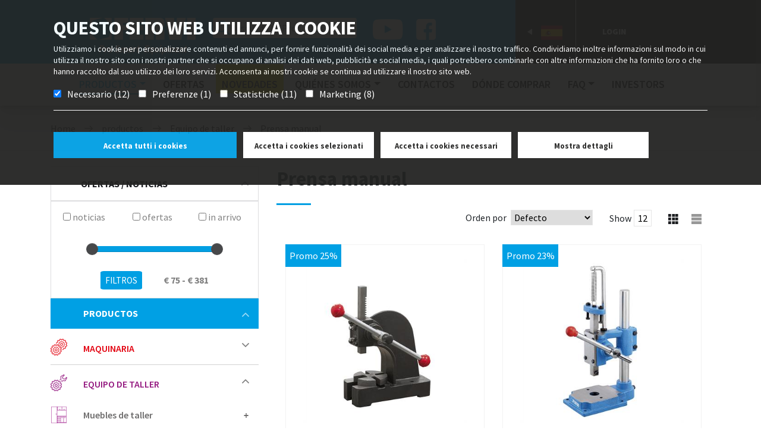

--- FILE ---
content_type: text/html; charset=utf-8
request_url: https://www.fervi.com/esp/equipo-de-taller/prensas-hidr%EF%BF%BD%EF%BF%BDulicas-y-manuales/prensa-manual-fa-1407.htm
body_size: 23586
content:


<!DOCTYPE html>
<html lang="es" xmlns="http://www.w3.org/1999/xhtml">
<head><meta name="revisit-after" content="7 days" />
<meta http-equiv="content-type" content="text/html; charset=utf-8" />
<meta name="author" content="Hotminds s.r.l. (http://www.hotminds.it)" />
<meta name="robots" content="index,follow" />
<meta name="description" content="Fervi Pro smart equipment" />
<meta name="geo.region" content="IT-MO" />
<meta name="geo.placename" content="Via del Commercio 81 41058, Vignola (Modena) - Italia" />
<link rel="canonical" href="https://www.fervi.com/esp/equipo-de-taller/prensas-hidráulicas-y-manuales/prensa-manual-fa-1407.htm" />
<meta http-equiv="Content-Type" content="text/html; charset=utf-8" /><meta charset="utf-8" /><meta name="viewport" content="width=device-width, initial-scale=1, shrink-to-fit=no" /><meta name="description" /><meta name="keywords" /><meta name="author" content="Hotminds" /><link rel="stylesheet" href="/Content/Bootstrap.css" /><link rel="stylesheet" href="/Content/owl.carousel.min.css" /><link rel="stylesheet" href="/Content/jquery.fancybox.css" /><link rel="stylesheet" href="https://cdnjs.cloudflare.com/ajax/libs/bootstrap-slider/10.0.2/css/bootstrap-slider.min.css" /><link rel="stylesheet" href="/Content/owl.theme.default.min.css" /><link rel="stylesheet" href="https://unpkg.com/simplebar@2.3.1/dist/simplebar.css" /><link rel="stylesheet" href="/Content/easy-autocomplete.min.css" type="text/css" /><link rel="stylesheet" href="/Content/MultiSelect.css" /><link rel="stylesheet" href="/Content/style.css?ver=1.4" type="text/css" /><link rel="stylesheet" href="https://fonts.googleapis.com/css?family=Source+Sans+Pro:400,600,700,900" />
	<script type="text/javascript" src="/Scripts/jquery-3.3.1.min.js"></script>
	<script type="text/javascript" src="/Scripts/MultiSelect.js"></script>
	<script type="text/javascript" src="https://maps.googleapis.com/maps/api/js?key=AIzaSyC3fekox-fmAAK7cOTOxTeyda4KVvCZwGE&callback=Function.prototype" ></script>
<!-- Google Tag Manager -->
<script>(function (w, d, s, l, i) {
        w[l] = w[l] || []; w[l].push({
            'gtm.start':
                new Date().getTime(), event: 'gtm.js'
        }); var f = d.getElementsByTagName(s)[0],
            j = d.createElement(s), dl = l != 'dataLayer' ? '&l=' + l : ''; j.async = true; j.src =
                'https://www.googletagmanager.com/gtm.js?id=' + i + dl; f.parentNode.insertBefore(j, f);
    })(window, document, 'script', 'dataLayer', 'GTM-KQ9X9WN');</script>
<!-- End Google Tag Manager -->
<title>
	Prensa manual | Prensas hidráulicas y manuales | Equipo de taller | Fervi Pro smart equipment
</title></head>
<body class=" es" >
<!-- Google Tag Manager (noscript) -->
<noscript><iframe src="https://www.googletagmanager.com/ns.html?id=GTM-KQ9X9WN"
height="0" width="0" style="display:none;visibility:hidden"></iframe></noscript>
<!-- End Google Tag Manager (noscript) -->
	<form method="post" action="./prensa-manual-fa-1407.htm?idfam=1407&amp;lng=esp" id="aspnetForm" enctype="multipart/form-data">
<div class="aspNetHidden">
<input type="hidden" name="__VIEWSTATE" id="__VIEWSTATE" value="/wEPDwULLTExOTcwMjc2NTJkZMGrmG0TXSxZ8xBYqN6/sOITbeR3+f2gD13GsKOdwjq7" />
</div>

<div class="aspNetHidden">

	<input type="hidden" name="__VIEWSTATEGENERATOR" id="__VIEWSTATEGENERATOR" value="B682EEEA" />
</div>
		<div style="display: none;" id="cookie_disable">
			<p>
				This website uses "cookies". If you choose to continue using the website, you are
				authorising the use of cookies according to our cookie policy. For further information
				or to deny the use of some cookies, please <a href="#" onclick="openPrivacyContatti();">click here</a>.
			</p>
			<a href="#" id="cl-cookie">Accept</a>
		</div>
		<!---main-menu-->
		<div id="main-menu">
			<div class="container-fluid top">
				<div class="row">
					<div class="col-sm-7">
						<div class="d-flex flex-row-reverse">
							<div class="socials p-2">
								<div class="social"><a href="https://www.youtube.com/channel/UC3psBmObLHnea3yxl4ITSrQ" target="_blank">
									<img src="/images/land-you.png" /></a></div>
								<div class="social"><a href="http://www.facebook.com/FerviProSmartEquipment" target="_blank">
									<img src="/images/land-fb.png" /></a></div>
							</div>
							<div class="p-2 search-box">
								<span></span>
								<input name="productsearch" id="productsearch" placeholder='Búsqueda de Productos' value="" />
								<a id="pul-ric" onclick="SubmitSearch();" href="#"></a>
							</div>
							<div class="p-2 logo">
								<a id="logo-dsk" href="/">
									<img src="/images/logo.png" /></a>
								<a id="logo-mobile" href="/">
									<img src="/images/logo-fixed.png" /></a>
							</div>
						</div>
					</div>
					<div class="col-sm-5">
						<div class="d-flex flex-row">
							<div id="language">
								<div class="select-language">
<div class="flag right"><a href="#"  id="espanol" class="language-selected"><img src="/images/flag-esp.png"  /></a></div>
<div class="menu-language">
<div class="menu-language-close "></div>
<div class="flag left"><a href="#" id="open-menu" ><img src="/images/arrow-language.png"  /></a></div>
<div class="flag left"><a href="/eng/index.htm" id="english"> <img src="/images/flag-eng.png"  /></a></div>
<div class="flag left"><a href="/ita/index.htm" id="italiano"> <img src="/images/flag-ita.png"  /></a></div>
<div class="flag left"><a href="/deu/index.htm" id="deutsch"> <img src="/images/flag-deu.png"  /></a></div>
<div class="flag left"><a href="/fra/index.htm" id="french"> <img src="/images/flag-fra.png"  /></a></div>
</div>
</div>


							</div>
							<div id="favorite-box" style="display:none">

								<a href="/esp/favorite.htm" class="dropdown-toggle">
									 <div id="preferiti">favorito </div><div id="num-preferiti">0</div>
								</a>
								<ul id="favorite_list" class="dropdown-menu">
									
								</ul>

							</div>
							<div id="login-box"><a href="https://oe.fervi.com" target="_blank">Login</a></div>
						</div>
					</div>
				</div>

			</div>
			<div class="container-fluid menu ">
				<div id="row-affix">
					<div class="col-md-3 ">
						<div class="logo-affix">
							<a href="/"></a>
						</div>
					</div>
					<div id="navbar-col">
						<nav class="navbar navbar-expand-lg navbar-light bg-light">
							<button class="navbar-toggler" type="button" data-toggle="collapse" data-target="#navbarSupportedContent" aria-controls="navbarSupportedContent" aria-expanded="false" aria-label="Toggle navigation">
								<span class="navbar-toggler-icon"></span>
							</button>
							<div class="collapse navbar-collapse" id="navbarSupportedContent">
								<ul class="navbar-nav mr-auto">
									<li Class="nav-item dropdown">
<a Class="nav-link dropdown-toggle  active " href="#" id="navbarDropdown" role="button" data-toggle="dropdown" aria-haspopup="True" aria-expanded="False">productos</a>
<div id ="dropdown-solution" Class="dropdown-menu" aria-labelledby="navbarDropdown">
<ul>
<li Class="dropdown-item cate30613" href="#">
<div class="menu-cat-item" style="background:#e30613;" ><a href="/esp/maquinaria-ca-1.htm" title="Maquinaria">Maquinaria</a></div>
<div class="dropdown-menu-second-level">
<a style="background:url('/cgi-bin/images/icone/macchine_per_lavorazioni_meccaniche.png') no-repeat 7px top;" class="dropdown-item" title="Máquinas para metal" href="/esp/maquinaria/máquinas-para-metal-su-1.htm">Máquinas para metal</a>
<a style="background:url('/cgi-bin/images/icone/lavorazioni-legno.png') no-repeat 7px top;" class="dropdown-item" title="Máquinas para madera" href="/esp/maquinaria/máquinas-para-madera-su-2.htm">Máquinas para madera</a>
<a style="background:url('/cgi-bin/images/icone/2022/_0051_torni.png') no-repeat 7px top;" class="dropdown-item" title="Tornos" href="/esp/maquinaria/tornos-su-68.htm">Tornos</a>
<a style="background:url('/cgi-bin/images/icone/2022/_0050_fresatrici.png') no-repeat 7px top;" class="dropdown-item" title="Fresadoras" href="/esp/maquinaria/fresadoras-su-69.htm">Fresadoras</a>
<a style="background:url('/cgi-bin/images/icone/torni_trapani_e_frese.png') no-repeat 7px top;" class="dropdown-item" title="Taladros" href="/esp/maquinaria/taladros-su-70.htm">Taladros</a>
<a style="background:url('/cgi-bin/images/icone/2022/_0047_lavorazione-lamiera-_ferri-e-tubi.png') no-repeat 7px top;" class="dropdown-item" title="Maquinas para chapas, hierros y tuberías" href="/esp/maquinaria/maquinas-para-chapas-hierros-y-tuberías-su-76.htm">Maquinas para chapas, hierros y tuberías</a>
<a style="background:url('/cgi-bin/images/icone/2022/_0045_morse-a-macchina.png') no-repeat 7px top;" class="dropdown-item" title="Mordazas" href="/esp/maquinaria/mordazas-su-75.htm">Mordazas</a>
<a style="background:url('/cgi-bin/images/icone/2022/_0044_tavole-e-divisori.png') no-repeat 7px top;" class="dropdown-item" title="Mesas y divisores" href="/esp/maquinaria/mesas-y-divisores-su-73.htm">Mesas y divisores</a>
<a style="background:url('/cgi-bin/images/icone/2022/_0043_mandrini.png') no-repeat 7px top;" class="dropdown-item" title="Platos" href="/esp/maquinaria/platos-su-71.htm">Platos</a>
<a style="background:url('/cgi-bin/images/icone/2022/_0042_contropunte-e-torrette.png') no-repeat 7px top;" class="dropdown-item" title="Contropunte y torretas portaherramientas" href="/esp/maquinaria/contropunte-y-torretas-portaherramientas-su-72.htm">Contropunte y torretas portaherramientas</a>
<a style="background:url('/cgi-bin/images/icone/2022/_0041_accessori-bordo-macchina.png') no-repeat 7px top;" class="dropdown-item" title="Accesorios para maquinas" href="/esp/maquinaria/accesorios-para-maquinas-su-74.htm">Accesorios para maquinas</a>
</div>
</li>
<li Class="dropdown-item cat951b81" href="#">
<div class="menu-cat-item" style="background:#951b81;" ><a href="/esp/equipo-de-taller-ca-7.htm" title="Equipo de taller">Equipo de taller</a></div>
<div class="dropdown-menu-second-level">
<a style="background:url('/cgi-bin/images/icone/2022/_0026_arredamento-da-officina.png') no-repeat 7px top;" class="dropdown-item" title="Muebles de taller" href="/esp/equipo-de-taller/muebles-de-taller-su-81.htm">Muebles de taller</a>
<a style="background:url('/cgi-bin/images/icone/2022/_0025_morse-da-banco-e-incudini.png') no-repeat 7px top;" class="dropdown-item" title="Tornillos de banco, mordazas y yunques" href="/esp/equipo-de-taller/tornillos-de-banco-mordazas-y-yunques-su-78.htm">Tornillos de banco, mordazas y yunques</a>
<a style="background:url('/cgi-bin/images/icone/2022/_0024_macchine-per-trattamenti-e-finiture.png') no-repeat 7px top;" class="dropdown-item" title="Equipos de tratamientos superficies y acabado" href="/esp/equipo-de-taller/equipos-de-tratamientos-superficies-y-acabado-su-77.htm">Equipos de tratamientos superficies y acabado</a>
<a style="background:url('/cgi-bin/images/icone/2022/_0023_presse-e-divaricatori.png') no-repeat 7px top;" class="dropdown-item" title="Prensas hidráulicas y manuales" href="/esp/equipo-de-taller/prensas-hidráulicas-y-manuales-su-82.htm">Prensas hidráulicas y manuales</a>
<a style="background:url('/cgi-bin/images/icone/2022/_0022_officina-auto-e-moto.png') no-repeat 7px top;" class="dropdown-item" title="Taller de automóviles y motocicletas" href="/esp/equipo-de-taller/taller-de-automóviles-y-motocicletas-su-79.htm">Taller de automóviles y motocicletas</a>
<a style="background:url('/cgi-bin/images/icone/2022/_0021_sollevamento-e-movimentazione.png') no-repeat 7px top;" class="dropdown-item" title="Elevación y manipulación de cargas" href="/esp/equipo-de-taller/elevación-y-manipulación-de-cargas-su-80.htm">Elevación y manipulación de cargas</a>
</div>
</li>
<li Class="dropdown-item catea5b0c" href="#">
<div class="menu-cat-item" style="background:#ea5b0c;" ><a href="/esp/herramientas-de-corte-ca-2.htm" title="Herramientas de corte">Herramientas de corte</a></div>
<div class="dropdown-menu-second-level">
<a style="background:url('/cgi-bin/images/icone/inserti-brasati-barrette.png') no-repeat 7px top;" class="dropdown-item" title="Plaquitas , herramientas soldadas, cuchillas de HSS" href="/esp/herramientas-de-corte/plaquitas--herramientas-soldadas-cuchillas-de-hss-su-15.htm">Plaquitas , herramientas soldadas, cuchillas de HSS</a>
<a style="background:url('/cgi-bin/images/icone/maschi-filiere.png') no-repeat 7px top;" class="dropdown-item" title="Machos y terrajas" href="/esp/herramientas-de-corte/machos-y-terrajas-su-17.htm">Machos y terrajas</a>
<a style="background:url('/cgi-bin/images/icone/riparazione_filetti.png') no-repeat 7px top;" class="dropdown-item" title="Reparacion roscas" href="/esp/herramientas-de-corte/reparacion-roscas-su-62.htm">Reparacion roscas</a>
<a style="background:url('/cgi-bin/images/icone/lame_a_nastro_e_a_disco.png') no-repeat 7px top;" class="dropdown-item" title="Hojas de sierra de cinta y hojas de sierra" href="/esp/herramientas-de-corte/hojas-de-sierra-de-cinta-y-hojas-de-sierra-su-60.htm">Hojas de sierra de cinta y hojas de sierra</a>
<a style="background:url('/cgi-bin/images/icone/2022/_0040_utensili-per-tornitura-e-fresatura.png') no-repeat 7px top;" class="dropdown-item" title="Utiles para tornear y fresar" href="/esp/herramientas-de-corte/utiles-para-tornear-y-fresar-su-88.htm">Utiles para tornear y fresar</a>
<a style="background:url('/cgi-bin/images/icone/2022/_0038_punte-e-frese-da-metallo.png') no-repeat 7px top;" class="dropdown-item" title="Brocas y cortadores para metal" href="/esp/herramientas-de-corte/brocas-y-cortadores-para-metal-su-89.htm">Brocas y cortadores para metal</a>
<a style="background:url('/cgi-bin/images/icone/2022/_0037_punte-e-frese-da-edilizia-e-legno.png') no-repeat 7px top;" class="dropdown-item" title="Brocas y cortadores para construcción y madera" href="/esp/herramientas-de-corte/brocas-y-cortadores-para-construcción-y-madera-su-90.htm">Brocas y cortadores para construcción y madera</a>
</div>
</li>
<li Class="dropdown-item catfbba00" href="#">
<div class="menu-cat-item" style="background:#fbba00;" ><a href="/esp/metrologia-ca-3.htm" title="Metrologia">Metrologia</a></div>
<div class="dropdown-menu-second-level">
<a style="background:url('/cgi-bin/images/icone/calibri-truschini-goniometri.png') no-repeat 7px top;" class="dropdown-item" title="Pies de rey, Calibres, Gramiles y Gobernantes" href="/esp/metrologia/pies-de-rey-calibres-gramiles-y-gobernantes-su-7.htm">Pies de rey, Calibres, Gramiles y Gobernantes</a>
<a style="background:url('/cgi-bin/images/icone/comparatori.png') no-repeat 7px top;" class="dropdown-item" title="Comparadores" href="/esp/metrologia/comparadores-su-23.htm">Comparadores</a>
<a style="background:url('/cgi-bin/images/icone/micrometri.png') no-repeat 7px top;" class="dropdown-item" title="Micrómetros" href="/esp/metrologia/micrómetros-su-8.htm">Micrómetros</a>
<a style="background:url('/cgi-bin/images/icone/blocchetti-anelli-tamponi.png') no-repeat 7px top;" class="dropdown-item" title="Bloques patrón, Calas, Anillos y Tampones de control" href="/esp/metrologia/bloques-patrón-calas-anillos-y-tampones-de-control-su-24.htm">Bloques patrón, Calas, Anillos y Tampones de control</a>
<a style="background:url('/cgi-bin/images/icone/accessori-misurazione.png') no-repeat 7px top;" class="dropdown-item" title="Accesorios para medir" href="/esp/metrologia/accesorios-para-medir-su-25.htm">Accesorios para medir</a>
<a style="background:url('/cgi-bin/images/icone/2022/_0002_flessometri-livelle-e-goniometri.png') no-repeat 7px top;" class="dropdown-item" title="Flexometros, Niveles y Goniometros" href="/esp/metrologia/flexometros-niveles-y-goniometros-su-26.htm">Flexometros, Niveles y Goniometros</a>
<a style="background:url('/cgi-bin/images/icone/misuratori-analogici-digitali.png') no-repeat 7px top;" class="dropdown-item" title="Medidores analógicos y digitales" href="/esp/metrologia/medidores-analógicos-y-digitales-su-28.htm">Medidores analógicos y digitales</a>
<a style="background:url('/cgi-bin/images/icone/bilance.png') no-repeat 7px top;" class="dropdown-item" title="Basculas" href="/esp/metrologia/basculas-su-29.htm">Basculas</a>
</div>
</li>
<li Class="dropdown-item cat00983a" href="#">
<div class="menu-cat-item" style="background:#00983a;" ><a href="/esp/herramientas-ca-4.htm" title="Herramientas">Herramientas</a></div>
<div class="dropdown-menu-second-level">
<a style="background:url('/cgi-bin/images/icone/chiavi.png') no-repeat 7px top;" class="dropdown-item" title="Llaves" href="/esp/herramientas/llaves-su-9.htm">Llaves</a>
<a style="background:url('/cgi-bin/images/icone/pinze-martelli.png') no-repeat 7px top;" class="dropdown-item" title="Alicates, martillos, cinceles y llimas" href="/esp/herramientas/alicates-martillos-cinceles-y-llimas-su-30.htm">Alicates, martillos, cinceles y llimas</a>
<a style="background:url('/cgi-bin/images/icone/utensili-taglio.png') no-repeat 7px top;" class="dropdown-item" title="Cutter, desbarbadores y Tijeras" href="/esp/herramientas/cutter-desbarbadores-y-tijeras-su-33.htm">Cutter, desbarbadores y Tijeras</a>
<a style="background:url('/cgi-bin/images/icone/assortimenti_e_fissaggi.png') no-repeat 7px top;" class="dropdown-item" title="Surtidos y fijaccion" href="/esp/herramientas/surtidos-y-fijaccion-su-63.htm">Surtidos y fijaccion</a>
<a style="background:url('/cgi-bin/images/icone/2022/_0014_edilizia-ed-imballaggio.png') no-repeat 7px top;" class="dropdown-item" title="Construcción y empaque" href="/esp/herramientas/construcción-y-empaque-su-83.htm">Construcción y empaque</a>
<a style="background:url('/cgi-bin/images/icone/2022/_0013_serie-_di-utensili.png') no-repeat 7px top;" class="dropdown-item" title="Serie de herramientas" href="/esp/herramientas/serie-de-herramientas-su-84.htm">Serie de herramientas</a>
<a style="background:url('/cgi-bin/images/icone/chiavi-bussola.png') no-repeat 7px top;" class="dropdown-item" title="Llaves de vaso y extractores" href="/esp/herramientas/llaves-de-vaso-y-extractores-su-41.htm">Llaves de vaso y extractores</a>
<a style="background:url('/cgi-bin/images/icone/giraviti-rivettatrici.png') no-repeat 7px top;" class="dropdown-item" title="Destornilladores y remachadoras" href="/esp/herramientas/destornilladores-y-remachadoras-su-42.htm">Destornilladores y remachadoras</a>
</div>
</li>
<li Class="dropdown-item cat95c11f" href="#">
<div class="menu-cat-item" style="background:#95c11f;" ><a href="/esp/general-tools-ca-8.htm" title="General tools">General tools</a></div>
<div class="dropdown-menu-second-level">
<a style="background:url('/cgi-bin/images/icone/pneumatica.png') no-repeat 7px top;" class="dropdown-item" title="Neumática" href="/esp/general-tools/neumática-su-86.htm">Neumática</a>
<a style="background:url('/cgi-bin/images/icone/saldatori-sverniciatori.png') no-repeat 7px top;" class="dropdown-item" title="Soldadores, decapantes y pistolas de pegamento térmico" href="/esp/general-tools/soldadores-decapantes-y-pistolas-de-pegamento-térmico-su-87.htm">Soldadores, decapantes y pistolas de pegamento térmico</a>
<a style="background:url('/cgi-bin/images/icone/accessori-idrocarburi.png') no-repeat 7px top;" class="dropdown-item" title="Equipos para líquidos y fluidos." href="/esp/general-tools/equipos-para-líquidos-y-fluidos-su-53.htm">Equipos para líquidos y fluidos.</a>
<a style="background:url('/cgi-bin/images/icone/illuminazione.png') no-repeat 7px top;" class="dropdown-item" title="Calentadores, iluminación y lupas" href="/esp/general-tools/calentadores-iluminación-y-lupas-su-35.htm">Calentadores, iluminación y lupas</a>
<a style="background:url('/cgi-bin/images/icone/elettroutensili.png') no-repeat 7px top;" class="dropdown-item" title="Herramientas Elètricas" href="/esp/general-tools/herramientas-elètricas-su-92.htm">Herramientas Elètricas</a>
</div>
</li>
<li Class="dropdown-item cat005ca9" href="#">
<div class="menu-cat-item" style="background:#005ca9;" ><a href="/esp/abrasivos-ca-6.htm" title="Abrasivos">Abrasivos</a></div>
<div class="dropdown-menu-second-level">
<a style="background:url('/cgi-bin/images/icone/dischi-lamellari.png') no-repeat 7px top;" class="dropdown-item" title="Discos de laminas" href="/esp/abrasivos/discos-de-laminas-su-43.htm">Discos de laminas</a>
<a style="background:url('/cgi-bin/images/icone/mole-e-dischi-da-taglio.png') no-repeat 7px top;" class="dropdown-item" title="Muelas Y discos de corte" href="/esp/abrasivos/muelas-y-discos-de-corte-su-44.htm">Muelas Y discos de corte</a>
<a style="background:url('/cgi-bin/images/icone/2022/_0029_finitura-e-lucidatura.png') no-repeat 7px top;" class="dropdown-item" title="Acabado y pulido" href="/esp/abrasivos/acabado-y-pulido-su-45.htm">Acabado y pulido</a>
<a style="background:url('/cgi-bin/images/icone/tela-abrasiva.png') no-repeat 7px top;" class="dropdown-item" title="Discos y bandas abrasivas" href="/esp/abrasivos/discos-y-bandas-abrasivas-su-46.htm">Discos y bandas abrasivas</a>
<a style="background:url('/cgi-bin/images/icone/ruote-abrasive.png') no-repeat 7px top;" class="dropdown-item" title="Ruedas abrasivas" href="/esp/abrasivos/ruedas-abrasivas-su-54.htm">Ruedas abrasivas</a>
<a style="background:url('/cgi-bin/images/icone/2022/_0028_spazzole-a-filo.png') no-repeat 7px top;" class="dropdown-item" title="Cepillos de alambre" href="/esp/abrasivos/cepillos-de-alambre-su-55.htm">Cepillos de alambre</a>
<a style="background:url('/cgi-bin/images/icone/2022/_0030_pulitura.png') no-repeat 7px top;" class="dropdown-item" title="Limpieza" href="/esp/abrasivos/limpieza-su-85.htm">Limpieza</a>
</div>
</li>

</ul>
</li>
<li Class="nav-item offerte"><a Class="nav-link " href="/esp/offers.htm">ofertas</a></li>
<li Class="nav-item novita"><a Class="nav-link " href="/esp/new_products.htm">Novedades</a></li>
<li Class="nav-item dropdown">
<a Class="nav-link dropdown-toggle  " href="#" id="scrolling20" role="button" data-toggle="dropdown" aria-haspopup="True" aria-expanded="False">Quiénes somos</a>
<div  class="dropdown-menu simple" aria-labelledby="scrolling20">
<ul>
<li Class="nav-item"><a Class="nav-link " href="/esp/la-compañia-ps-79.htm">La compañia</a></li>
<li Class="nav-item"><a Class="nav-link " href="/esp/fervi-group-ps-120.htm">Fervi Group</a></li>
<li Class="nav-item"><a Class="nav-link " href="/esp/patrocinios-sp-60.htm">Patrocinios</a></li>
<li Class="nav-item"><a Class="nav-link " href="/esp/revista-pa-59.htm">Revista</a></li>
</ul>
</div>
</li>
<li Class="nav-item contatti"><a Class="nav-link " href="/esp/contactos-23.htm">Contactos</a></li>
<li Class="nav-item puntivendita"><a Class="nav-link " href="/esp/puntos-de-venta-42.htm">Dónde comprar</a></li>
<li Class="nav-item dropdown">
<a Class="nav-link dropdown-toggle  " href="#" id="scrolling132" role="button" data-toggle="dropdown" aria-haspopup="True" aria-expanded="False">FAQ</a>
<div  class="dropdown-menu simple" aria-labelledby="scrolling132">
<ul>
<li Class="nav-item"><a Class="nav-link " href="/esp/-ps-96.htm"></a></li>
<li Class="nav-item"><a Class="nav-link " href="/esp/-ps-143.htm"></a></li>
<li Class="nav-item"><a Class="nav-link " href="/esp/faq-pa-22.htm">FAQ</a></li>
</ul>
</div>
</li>
<li Class="nav-item investorscrolling"><a Class="nav-link " href="/esp/investors-is-64.htm">Investors</a></li>
<li Class="nav-item ferviplus_home"><a Class="nav-link " href="/esp/-fph-102.htm"></a></li>
<li class="nav-item login"><a target="_blank" href="http://31.24.139.167:85/#/login" class="nav-link">Login</a></li>

<li class="nav-item favorite"><div class="social ml-a"><a href="http://www.facebook.com/FerviProSmartEquipment" target="_blank"><img src="/images/land-fb.png" /></a></div><div class="social"><a href="https://www.youtube.com/channel/UC3psBmObLHnea3yxl4ITSrQ" target="_blank"><img src="/images/land-you.png" /></a></div></li>

								</ul>
							</div>
						</nav>
					</div>
				</div>

			</div>
		</div>
		<!--end-main-menu-->
		
		

		<div Class="breadcrumble">
<div class="container">
<div class="row">
<div class="col-sm-12">
<a href="/">Home</a><span>></span><span Class="etichetta">productos</span><span>></span><a href="/esp/equipo-de-taller-ca-7.htm">Equipo de taller</a><span>></span><a href="/esp/equipo-de-taller/prensas-hidráulicas-y-manuales/prensa-manual-fa-1407.htm">Prensa manual</a>
</div>
</div>
</div>
</div>


		
    <div class="container list-products">
        <div class="row">
           <div class=" col-sm-4">
               <nav>
                     <div class="panel-group" id="filter-prods">
 <div class="panel panel-default">
<div Class="panel-heading">
<h4 class="panel-title"><a class="first-level " data-toggle="collapse" data-parent="#accordion" href="#collapse-filters-prods">Ofertas / Noticias<span class="ico-arrow-down"></span></a></h4>
</div>
<div id="collapse-filters-prods" class="panel-collapse collapse in show ">
<div class="panel-body">
<div><input type="checkbox"  name="novita" value="true"/> <span>noticias</span></div>
<div><input type="checkbox"  name="offerte" value="true"/> <span>OFERTAS</span></div>
<div><input type="checkbox"  name="inarrivo" value="true"/> <span>In arrivo</span></div>
<div class="filter-price"> <input id="ex2" name="price-fliter" type="text" class="span2" value="" data-slider-min="75" data-slider-max="381" data-slider-step="5" data-slider-value="[75,381]"/></div>
<div class="filter-price-bottom">
<div class="filter-price-left"><input id="filter-send" type="submit" value="filtros" /></div>
<div class="filter-price-right"><b>€ 75 - € 381</b></div>
</div>
</div>
</div>
</div>
</div>

<div class="panel-group" id="accordion">
 <div class="panel panel-default">
<div Class="panel-heading">
<h4 class="panel-title"><a class="first-level" data-toggle="collapse" data-parent="#accordion" href="#collapseOne">productos<span class="ico-arrow-down"></span></a></h4>
</div>
<div id="collapseOne" class="panel-collapse collapse in show">
<div class="panel-body">
<div class="cat-menu-item " style="background:url('/images/ico-macchineaccessori.png') no-repeat left center;"><a class="collapsed" style="color:#e30613" data-toggle="collapse" data-parent="#accordion" href="#collapseCat1"><div class="cat-link" href="/esp/maquinaria-ca-1.htm">Maquinaria</div><span class="ico-arrow-down"></span></a></div>
<div id="collapseCat1" class="panel-collapse collapse  ">
<div class="panel-body">
<div class="subcat-menu-item "  style="background:url('/cgi-bin/images/icone/macchine_per_lavorazioni_meccaniche.png') no-repeat left center;"><a class=" collapsed" data-toggle="collapse" data-parent="#accordion" href="#collapse1"><div class="cat-link" href="/esp/maquinaria/máquinas-para-metal-su-1.htm">Máquinas para metal</div><span class="ico-plus"></span></a></div>
<div id="collapse1" class="panel-collapse collapse in  ">
<div class="panel-body">
<div class="fam-menu-item"><a  href="/esp/maquinaria/máquinas-para-metal/afilado-fa-910.htm">Afilado</a></div>
<div class="fam-menu-item"><a  href="/esp/maquinaria/máquinas-para-metal/apoyos-fa-1349.htm">Apoyos</a></div>
<div class="fam-menu-item"><a  href="/esp/maquinaria/máquinas-para-metal/bancos-sierra-fa-906.htm">Bancos sierra</a></div>
<div class="fam-menu-item"><a  href="/esp/maquinaria/máquinas-para-metal/lijadora-de-cinta-fa-911.htm">Lijadora de cinta</a></div>
<div class="fam-menu-item"><a  href="/esp/maquinaria/máquinas-para-metal/más-fa-1271.htm">Más</a></div>
<div class="fam-menu-item"><a  href="/esp/maquinaria/máquinas-para-metal/muela-de-banco-fa-909.htm">Muela de banco</a></div>
<div class="fam-menu-item"><a  href="/esp/maquinaria/máquinas-para-metal/roscadoras-fa-1458.htm">Roscadoras</a></div>
</div>
</div>
<div class="subcat-menu-item "  style="background:url('/cgi-bin/images/icone/lavorazioni-legno.png') no-repeat left center;"><a class=" collapsed" data-toggle="collapse" data-parent="#accordion" href="#collapse2"><div class="cat-link" href="/esp/maquinaria/máquinas-para-madera-su-2.htm">Máquinas para madera</div><span class="ico-plus"></span></a></div>
<div id="collapse2" class="panel-collapse collapse in  ">
<div class="panel-body">
<div class="fam-menu-item"><a  href="/esp/maquinaria/máquinas-para-madera/aspirador-para-virutas-fa-926.htm">Aspirador para virutas</a></div>
<div class="fam-menu-item"><a  href="/esp/maquinaria/máquinas-para-madera/cepilladoras-fa-1351.htm">Cepilladoras</a></div>
<div class="fam-menu-item"><a  href="/esp/maquinaria/máquinas-para-madera/ingletadora-de-madera-fa-921.htm">Ingletadora de madera</a></div>
<div class="fam-menu-item"><a  href="/esp/maquinaria/máquinas-para-madera/lijadora-de-cinta-fa-1153.htm">Lijadora de cinta</a></div>
<div class="fam-menu-item"><a  href="/esp/maquinaria/máquinas-para-madera/más-fa-1273.htm">Más</a></div>
<div class="fam-menu-item"><a  href="/esp/maquinaria/máquinas-para-madera/sierra-de-cinta-fa-922.htm">Sierra de cinta</a></div>
<div class="fam-menu-item"><a  href="/esp/maquinaria/máquinas-para-madera/sierras-circulares-y-deslizantes-fa-1350.htm">Sierras circulares y deslizantes</a></div>
<div class="fam-menu-item"><a  href="/esp/maquinaria/máquinas-para-madera/torno-para-madera-fa-916.htm">Torno para madera</a></div>
</div>
</div>
<div class="subcat-menu-item "  style="background:url('/cgi-bin/images/icone/2022/_0051_torni.png') no-repeat left center;"><a class=" collapsed" data-toggle="collapse" data-parent="#accordion" href="#collapse68"><div class="cat-link" href="/esp/maquinaria/tornos-su-68.htm">Tornos</div><span class="ico-plus"></span></a></div>
<div id="collapse68" class="panel-collapse collapse in  ">
<div class="panel-body">
<div class="fam-menu-item"><a  href="/esp/maquinaria/tornos/bases-para-tornos-fa-1338.htm">Bases para tornos</a></div>
<div class="fam-menu-item"><a  href="/esp/maquinaria/tornos/tornos-de-banco-fa-1336.htm">Tornos de banco</a></div>
<div class="fam-menu-item"><a  href="/esp/maquinaria/tornos/tornos-paralelos-fa-1339.htm">Tornos paralelos</a></div>
<div class="fam-menu-item"><a  href="/esp/maquinaria/tornos/tornos-pesados-fa-1337.htm">Tornos pesados</a></div>
</div>
</div>
<div class="subcat-menu-item "  style="background:url('/cgi-bin/images/icone/2022/_0050_fresatrici.png') no-repeat left center;"><a class=" collapsed" data-toggle="collapse" data-parent="#accordion" href="#collapse69"><div class="cat-link" href="/esp/maquinaria/fresadoras-su-69.htm">Fresadoras</div><span class="ico-plus"></span></a></div>
<div id="collapse69" class="panel-collapse collapse in  ">
<div class="panel-body">
<div class="fam-menu-item"><a  href="/esp/maquinaria/fresadoras/fresadoras-rápidas-fa-1341.htm">Fresadoras rápidas</a></div>
<div class="fam-menu-item"><a  href="/esp/maquinaria/fresadoras/más-fa-1340.htm">Más</a></div>
<div class="fam-menu-item"><a  href="/esp/maquinaria/fresadoras/taladros-fresador-de-banda-fa-1343.htm">Taladros fresador de banda</a></div>
<div class="fam-menu-item"><a  href="/esp/maquinaria/fresadoras/taladros-fresador-de-columna-por-engranajes-fa-1342.htm">Taladros fresador de columna por engranajes</a></div>
</div>
</div>
<div class="subcat-menu-item "  style="background:url('/cgi-bin/images/icone/torni_trapani_e_frese.png') no-repeat left center;"><a class=" collapsed" data-toggle="collapse" data-parent="#accordion" href="#collapse70"><div class="cat-link" href="/esp/maquinaria/taladros-su-70.htm">Taladros</div><span class="ico-plus"></span></a></div>
<div id="collapse70" class="panel-collapse collapse in  ">
<div class="panel-body">
<div class="fam-menu-item"><a  href="/esp/maquinaria/taladros/taladros-de-banco-fa-1345.htm">Taladros de banco</a></div>
<div class="fam-menu-item"><a  href="/esp/maquinaria/taladros/taladros-de-columna-de-banda-fa-1348.htm">Taladros de columna de banda</a></div>
<div class="fam-menu-item"><a  href="/esp/maquinaria/taladros/taladros-de-columna-de-engranajes-fa-1347.htm">Taladros de columna de engranajes</a></div>
<div class="fam-menu-item"><a  href="/esp/maquinaria/taladros/taladros-magneticos-fa-1346.htm">Taladros magneticos</a></div>
<div class="fam-menu-item"><a  href="/esp/maquinaria/taladros/taladros-radiales-fa-1344.htm">Taladros radiales</a></div>
</div>
</div>
<div class="subcat-menu-item "  style="background:url('/cgi-bin/images/icone/2022/_0047_lavorazione-lamiera-_ferri-e-tubi.png') no-repeat left center;"><a class=" collapsed" data-toggle="collapse" data-parent="#accordion" href="#collapse76"><div class="cat-link" href="/esp/maquinaria/maquinas-para-chapas-hierros-y-tuberías-su-76.htm">Maquinas para chapas, hierros y tuberías</div><span class="ico-plus"></span></a></div>
<div id="collapse76" class="panel-collapse collapse in  ">
<div class="panel-body">
<div class="fam-menu-item"><a  href="/esp/maquinaria/maquinas-para-chapas-hierros-y-tuberías/maquinas-para-chapa-fa-1378.htm">Maquinas para chapa</a></div>
<div class="fam-menu-item"><a  href="/esp/maquinaria/maquinas-para-chapas-hierros-y-tuberías/maquinas-para-planchas-y-tuberías-fa-1377.htm">Maquinas para planchas y tuberías</a></div>
</div>
</div>
<div class="subcat-menu-item "  style="background:url('/cgi-bin/images/icone/2022/_0045_morse-a-macchina.png') no-repeat left center;"><a class=" collapsed" data-toggle="collapse" data-parent="#accordion" href="#collapse75"><div class="cat-link" href="/esp/maquinaria/mordazas-su-75.htm">Mordazas</div><span class="ico-plus"></span></a></div>
<div id="collapse75" class="panel-collapse collapse in  ">
<div class="panel-body">
<div class="fam-menu-item"><a  href="/esp/maquinaria/mordazas/bases-paralelas-para-mordazas-fa-1375.htm">Bases paralelas para mordazas</a></div>
<div class="fam-menu-item"><a  href="/esp/maquinaria/mordazas/mordaza-fa-1376.htm">Mordaza</a></div>
<div class="fam-menu-item"><a  href="/esp/maquinaria/mordazas/mordazas-de-precision-fa-1374.htm">Mordazas de precision</a></div>
</div>
</div>
<div class="subcat-menu-item "  style="background:url('/cgi-bin/images/icone/2022/_0044_tavole-e-divisori.png') no-repeat left center;"><a class=" collapsed" data-toggle="collapse" data-parent="#accordion" href="#collapse73"><div class="cat-link" href="/esp/maquinaria/mesas-y-divisores-su-73.htm">Mesas y divisores</div><span class="ico-plus"></span></a></div>
<div id="collapse73" class="panel-collapse collapse in  ">
<div class="panel-body">
<div class="fam-menu-item"><a  href="/esp/maquinaria/mesas-y-divisores/divisores-fa-1367.htm">Divisores</a></div>
<div class="fam-menu-item"><a  href="/esp/maquinaria/mesas-y-divisores/fijación-fa-1366.htm">Fijación</a></div>
<div class="fam-menu-item"><a  href="/esp/maquinaria/mesas-y-divisores/mesas-fa-1368.htm">Mesas</a></div>
<div class="fam-menu-item"><a  href="/esp/maquinaria/mesas-y-divisores/platos-magnéticos-fa-1369.htm">Platos magnéticos</a></div>
</div>
</div>
<div class="subcat-menu-item "  style="background:url('/cgi-bin/images/icone/2022/_0043_mandrini.png') no-repeat left center;"><a class=" collapsed" data-toggle="collapse" data-parent="#accordion" href="#collapse71"><div class="cat-link" href="/esp/maquinaria/platos-su-71.htm">Platos</div><span class="ico-plus"></span></a></div>
<div id="collapse71" class="panel-collapse collapse in  ">
<div class="panel-body">
<div class="fam-menu-item"><a  href="/esp/maquinaria/platos/cabezal-de-mandrinar-fa-1354.htm">Cabezal de mandrinar</a></div>
<div class="fam-menu-item"><a  href="/esp/maquinaria/platos/desmonta-conos-y-portaconos-fa-1356.htm">Desmonta conos y portaconos</a></div>
<div class="fam-menu-item"><a  href="/esp/maquinaria/platos/husillos-de-fresado-combinados-fa-1355.htm">Husillos de fresado combinados</a></div>
<div class="fam-menu-item"><a  href="/esp/maquinaria/platos/husillos-de-fresado-cónicos-fa-1353.htm">Husillos de fresado cónicos</a></div>
<div class="fam-menu-item"><a  href="/esp/maquinaria/platos/husillos-de-fresado-weldon-fa-1361.htm">Husillos de fresado Weldon</a></div>
<div class="fam-menu-item"><a  href="/esp/maquinaria/platos/husillos-para-torno-de-madera-fa-1358.htm">Husillos para torno de madera</a></div>
<div class="fam-menu-item"><a  href="/esp/maquinaria/platos/husillos-para-torno-de-metal-fa-1357.htm">Husillos para torno de metal</a></div>
<div class="fam-menu-item"><a  href="/esp/maquinaria/platos/husillos-portabrocas-y-accesorios-fa-1362.htm">Husillos portabrocas y accesorios</a></div>
<div class="fam-menu-item"><a  href="/esp/maquinaria/platos/más-fa-1352.htm">Más</a></div>
<div class="fam-menu-item"><a  href="/esp/maquinaria/platos/roscado-fa-1360.htm">Roscado</a></div>
<div class="fam-menu-item"><a  href="/esp/maquinaria/platos/soportes-de-pinzas-fa-1359.htm">Soportes de pinzas</a></div>
</div>
</div>
<div class="subcat-menu-item "  style="background:url('/cgi-bin/images/icone/2022/_0042_contropunte-e-torrette.png') no-repeat left center;"><a class=" collapsed" data-toggle="collapse" data-parent="#accordion" href="#collapse72"><div class="cat-link" href="/esp/maquinaria/contropunte-y-torretas-portaherramientas-su-72.htm">Contropunte y torretas portaherramientas</div><span class="ico-plus"></span></a></div>
<div id="collapse72" class="panel-collapse collapse in  ">
<div class="panel-body">
<div class="fam-menu-item"><a  href="/esp/maquinaria/contropunte-y-torretas-portaherramientas/contropunte-fa-1364.htm">Contropunte</a></div>
<div class="fam-menu-item"><a  href="/esp/maquinaria/contropunte-y-torretas-portaherramientas/más-fa-1363.htm">Más</a></div>
<div class="fam-menu-item"><a  href="/esp/maquinaria/contropunte-y-torretas-portaherramientas/torreta-para-torno-fa-1365.htm">Torreta para torno</a></div>
</div>
</div>
<div class="subcat-menu-item "  style="background:url('/cgi-bin/images/icone/2022/_0041_accessori-bordo-macchina.png') no-repeat left center;"><a class=" collapsed" data-toggle="collapse" data-parent="#accordion" href="#collapse74"><div class="cat-link" href="/esp/maquinaria/accesorios-para-maquinas-su-74.htm">Accesorios para maquinas</div><span class="ico-plus"></span></a></div>
<div id="collapse74" class="panel-collapse collapse in  ">
<div class="panel-body">
<div class="fam-menu-item"><a  href="/esp/maquinaria/accesorios-para-maquinas/bombas-y-accesorios-fa-1371.htm">Bombas y accesorios</a></div>
<div class="fam-menu-item"><a  href="/esp/maquinaria/accesorios-para-maquinas/lámparas-fa-1373.htm">Lámparas</a></div>
<div class="fam-menu-item"><a  href="/esp/maquinaria/accesorios-para-maquinas/más-fa-1372.htm">Más</a></div>
<div class="fam-menu-item"><a  href="/esp/maquinaria/accesorios-para-maquinas/protecciones-para-máquinas-fa-1370.htm">Protecciones para máquinas</a></div>
</div>
</div>
</div>
</div>
<div class="cat-menu-item " style="background:url('/images/ico-accessori.png') no-repeat left center;"><a  style="color:#951b81" data-toggle="collapse" data-parent="#accordion" href="#collapseCat7"><div class="cat-link" href="/esp/equipo-de-taller-ca-7.htm">Equipo de taller</div><span class="ico-arrow-down"></span></a></div>
<div id="collapseCat7" class="panel-collapse collapse  show ">
<div class="panel-body">
<div class="subcat-menu-item "  style="background:url('/cgi-bin/images/icone/2022/_0026_arredamento-da-officina.png') no-repeat left center;"><a class=" collapsed" data-toggle="collapse" data-parent="#accordion" href="#collapse81"><div class="cat-link" href="/esp/equipo-de-taller/muebles-de-taller-su-81.htm">Muebles de taller</div><span class="ico-plus"></span></a></div>
<div id="collapse81" class="panel-collapse collapse in  ">
<div class="panel-body">
<div class="fam-menu-item"><a  href="/esp/equipo-de-taller/muebles-de-taller/armarios-fa-1401.htm">Armarios</a></div>
<div class="fam-menu-item"><a  href="/esp/equipo-de-taller/muebles-de-taller/bancos-de-trabajo-fa-1402.htm">Bancos de trabajo</a></div>
<div class="fam-menu-item"><a  href="/esp/equipo-de-taller/muebles-de-taller/cajoneras-carros-fa-1405.htm">Cajoneras carros</a></div>
<div class="fam-menu-item"><a  href="/esp/equipo-de-taller/muebles-de-taller/maleta-para-herramientas-fa-1406.htm">Maleta para herramientas</a></div>
<div class="fam-menu-item"><a  href="/esp/equipo-de-taller/muebles-de-taller/más-fa-1403.htm">Más</a></div>
<div class="fam-menu-item"><a  href="/esp/equipo-de-taller/muebles-de-taller/mobiliario-modular-fa-1404.htm">Mobiliario modular</a></div>
</div>
</div>
<div class="subcat-menu-item "  style="background:url('/cgi-bin/images/icone/2022/_0025_morse-da-banco-e-incudini.png') no-repeat left center;"><a class=" collapsed" data-toggle="collapse" data-parent="#accordion" href="#collapse78"><div class="cat-link" href="/esp/equipo-de-taller/tornillos-de-banco-mordazas-y-yunques-su-78.htm">Tornillos de banco, mordazas y yunques</div><span class="ico-plus"></span></a></div>
<div id="collapse78" class="panel-collapse collapse in  ">
<div class="panel-body">
<div class="fam-menu-item"><a  href="/esp/equipo-de-taller/tornillos-de-banco-mordazas-y-yunques/mordaza-de-banco-fa-1384.htm">Mordaza de banco</a></div>
<div class="fam-menu-item"><a  href="/esp/equipo-de-taller/tornillos-de-banco-mordazas-y-yunques/tornillo-de-banco-con-brida-fa-1385.htm">Tornillo de banco con brida</a></div>
<div class="fam-menu-item"><a  href="/esp/equipo-de-taller/tornillos-de-banco-mordazas-y-yunques/yuque-fa-1383.htm">Yuque</a></div>
</div>
</div>
<div class="subcat-menu-item "  style="background:url('/cgi-bin/images/icone/2022/_0024_macchine-per-trattamenti-e-finiture.png') no-repeat left center;"><a class=" collapsed" data-toggle="collapse" data-parent="#accordion" href="#collapse77"><div class="cat-link" href="/esp/equipo-de-taller/equipos-de-tratamientos-superficies-y-acabado-su-77.htm">Equipos de tratamientos superficies y acabado</div><span class="ico-plus"></span></a></div>
<div id="collapse77" class="panel-collapse collapse in  ">
<div class="panel-body">
<div class="fam-menu-item"><a  href="/esp/equipo-de-taller/equipos-de-tratamientos-superficies-y-acabado/aspirador-liquidos-fa-1381.htm">Aspirador-liquidos</a></div>
<div class="fam-menu-item"><a  href="/esp/equipo-de-taller/equipos-de-tratamientos-superficies-y-acabado/chorreadora-fa-1379.htm">Chorreadora</a></div>
<div class="fam-menu-item"><a  href="/esp/equipo-de-taller/equipos-de-tratamientos-superficies-y-acabado/lavado-de-piezas-fa-1380.htm">Lavado de piezas</a></div>
<div class="fam-menu-item"><a  href="/esp/equipo-de-taller/equipos-de-tratamientos-superficies-y-acabado/marcado-fa-1382.htm">Marcado</a></div>
</div>
</div>
<div class="subcat-menu-item " style="background:url('/cgi-bin/images/icone/2022/_0023_presse-e-divaricatori.png') no-repeat left center;"><a style="color:#951b81" data-toggle="collapse" data-parent="#accordion" href="#collapse82"><div class="cat-link" href="/esp/equipo-de-taller/prensas-hidráulicas-y-manuales-su-82.htm">Prensas hidráulicas y manuales</div><span class="ico-plus"></span></a></div>
<div id="collapse82" class="panel-collapse collapse in  show ">
<div class="panel-body">
<div class="fam-menu-item"><a  href="/esp/equipo-de-taller/prensas-hidráulicas-y-manuales/prensa-hidraulica-fa-1408.htm">Prensa hidraulica</a></div>
<div class="fam-menu-item" ><a style="color:#951b81" href="/esp/equipo-de-taller/prensas-hidráulicas-y-manuales/prensa-manual-fa-1407.htm">Prensa manual</a></div>
<div class="fam-menu-item"><a  href="/esp/equipo-de-taller/prensas-hidráulicas-y-manuales/unidad-hidraulica-fa-1409.htm">Unidad hidraulica</a></div>
</div>
</div>
<div class="subcat-menu-item "  style="background:url('/cgi-bin/images/icone/2022/_0022_officina-auto-e-moto.png') no-repeat left center;"><a class=" collapsed" data-toggle="collapse" data-parent="#accordion" href="#collapse79"><div class="cat-link" href="/esp/equipo-de-taller/taller-de-automóviles-y-motocicletas-su-79.htm">Taller de automóviles y motocicletas</div><span class="ico-plus"></span></a></div>
<div id="collapse79" class="panel-collapse collapse in  ">
<div class="panel-body">
<div class="fam-menu-item"><a  href="/esp/equipo-de-taller/taller-de-automóviles-y-motocicletas/cabrestantes-para-coches-fa-1390.htm">Cabrestantes para coches</a></div>
<div class="fam-menu-item"><a  href="/esp/equipo-de-taller/taller-de-automóviles-y-motocicletas/cargadores-fa-1387.htm">Cargadores</a></div>
<div class="fam-menu-item"><a  href="/esp/equipo-de-taller/taller-de-automóviles-y-motocicletas/carros-fa-1391.htm">Carros</a></div>
<div class="fam-menu-item"><a  href="/esp/equipo-de-taller/taller-de-automóviles-y-motocicletas/elevadores-de-motocicletas-y-quads-fa-1388.htm">Elevadores de motocicletas y quads</a></div>
<div class="fam-menu-item"><a  href="/esp/equipo-de-taller/taller-de-automóviles-y-motocicletas/grúas-hidráulicas-y-soportes-de-motores-fa-1392.htm">Grúas hidráulicas y soportes de motores</a></div>
<div class="fam-menu-item"><a  href="/esp/equipo-de-taller/taller-de-automóviles-y-motocicletas/más-fa-1389.htm">Más</a></div>
<div class="fam-menu-item"><a  href="/esp/equipo-de-taller/taller-de-automóviles-y-motocicletas/trolley-jack-y-caballetes-fa-1386.htm">Trolley jack y caballetes</a></div>
<div class="fam-menu-item"><a  href="/esp/equipo-de-taller/taller-de-automóviles-y-motocicletas/unidad-de-recogida-de-aceite-fa-1393.htm">Unidad de recogida de aceite</a></div>
</div>
</div>
<div class="subcat-menu-item "  style="background:url('/cgi-bin/images/icone/2022/_0021_sollevamento-e-movimentazione.png') no-repeat left center;"><a class=" collapsed" data-toggle="collapse" data-parent="#accordion" href="#collapse80"><div class="cat-link" href="/esp/equipo-de-taller/elevación-y-manipulación-de-cargas-su-80.htm">Elevación y manipulación de cargas</div><span class="ico-plus"></span></a></div>
<div id="collapse80" class="panel-collapse collapse in  ">
<div class="panel-body">
<div class="fam-menu-item"><a  href="/esp/equipo-de-taller/elevación-y-manipulación-de-cargas/accesorios-de-elevación-fa-1398.htm">Accesorios de elevación</a></div>
<div class="fam-menu-item"><a  href="/esp/equipo-de-taller/elevación-y-manipulación-de-cargas/carros-fa-1400.htm">Carros</a></div>
<div class="fam-menu-item"><a  href="/esp/equipo-de-taller/elevación-y-manipulación-de-cargas/gatos-hidráulicos-fa-1394.htm">Gatos hidráulicos</a></div>
<div class="fam-menu-item"><a  href="/esp/equipo-de-taller/elevación-y-manipulación-de-cargas/manejo-de-palets-fa-1399.htm">Manejo de palets</a></div>
<div class="fam-menu-item"><a  href="/esp/equipo-de-taller/elevación-y-manipulación-de-cargas/más-fa-1396.htm">Más</a></div>
<div class="fam-menu-item"><a  href="/esp/equipo-de-taller/elevación-y-manipulación-de-cargas/polipastos-fa-1397.htm">Polipastos</a></div>
<div class="fam-menu-item"><a  href="/esp/equipo-de-taller/elevación-y-manipulación-de-cargas/winches-y-tensores-fa-1395.htm">Winches y tensores</a></div>
</div>
</div>
</div>
</div>
<div class="cat-menu-item " style="background:url('/images/ico-materialidiconsumo.png') no-repeat left center;"><a class="collapsed" style="color:#ea5b0c" data-toggle="collapse" data-parent="#accordion" href="#collapseCat2"><div class="cat-link" href="/esp/herramientas-de-corte-ca-2.htm">Herramientas de corte</div><span class="ico-arrow-down"></span></a></div>
<div id="collapseCat2" class="panel-collapse collapse  ">
<div class="panel-body">
<div class="subcat-menu-item "  style="background:url('/cgi-bin/images/icone/inserti-brasati-barrette.png') no-repeat left center;"><a class=" collapsed" data-toggle="collapse" data-parent="#accordion" href="#collapse15"><div class="cat-link" href="/esp/herramientas-de-corte/plaquitas--herramientas-soldadas-cuchillas-de-hss-su-15.htm">Plaquitas , herramientas soldadas, cuchillas de HSS</div><span class="ico-plus"></span></a></div>
<div id="collapse15" class="panel-collapse collapse in  ">
<div class="panel-body">
<div class="fam-menu-item"><a  href="/esp/herramientas-de-corte/plaquitas--herramientas-soldadas-cuchillas-de-hss/cuchillas-fa-974.htm">Cuchillas</a></div>
<div class="fam-menu-item"><a  href="/esp/herramientas-de-corte/plaquitas--herramientas-soldadas-cuchillas-de-hss/plaquita-para-cortar-fa-1431.htm">Plaquita para cortar</a></div>
<div class="fam-menu-item"><a  href="/esp/herramientas-de-corte/plaquitas--herramientas-soldadas-cuchillas-de-hss/plaquita-para-fresado-fa-970.htm">Plaquita para fresado</a></div>
<div class="fam-menu-item"><a  href="/esp/herramientas-de-corte/plaquitas--herramientas-soldadas-cuchillas-de-hss/plaquita-para-fresado-fa-972.htm">Plaquita para fresado</a></div>
<div class="fam-menu-item"><a  href="/esp/herramientas-de-corte/plaquitas--herramientas-soldadas-cuchillas-de-hss/plaquita-para-torno-fa-971.htm">Plaquita para torno</a></div>
<div class="fam-menu-item"><a  href="/esp/herramientas-de-corte/plaquitas--herramientas-soldadas-cuchillas-de-hss/útiles-soldados-fa-973.htm">Útiles soldados</a></div>
</div>
</div>
<div class="subcat-menu-item "  style="background:url('/cgi-bin/images/icone/maschi-filiere.png') no-repeat left center;"><a class=" collapsed" data-toggle="collapse" data-parent="#accordion" href="#collapse17"><div class="cat-link" href="/esp/herramientas-de-corte/machos-y-terrajas-su-17.htm">Machos y terrajas</div><span class="ico-plus"></span></a></div>
<div id="collapse17" class="panel-collapse collapse in  ">
<div class="panel-body">
<div class="fam-menu-item"><a  href="/esp/herramientas-de-corte/machos-y-terrajas/cojinetes-fa-1003.htm">Cojinetes</a></div>
<div class="fam-menu-item"><a  href="/esp/herramientas-de-corte/machos-y-terrajas/juego-de-machos-y-cojinetes-fa-1000.htm">Juego de machos y cojinetes</a></div>
<div class="fam-menu-item"><a  href="/esp/herramientas-de-corte/machos-y-terrajas/macho-hss-fa-1001.htm">Macho HSS</a></div>
<div class="fam-menu-item"><a  href="/esp/herramientas-de-corte/machos-y-terrajas/más-fa-1287.htm">Más</a></div>
</div>
</div>
<div class="subcat-menu-item "  style="background:url('/cgi-bin/images/icone/riparazione_filetti.png') no-repeat left center;"><a class=" collapsed" data-toggle="collapse" data-parent="#accordion" href="#collapse62"><div class="cat-link" href="/esp/herramientas-de-corte/reparacion-roscas-su-62.htm">Reparacion roscas</div><span class="ico-plus"></span></a></div>
<div id="collapse62" class="panel-collapse collapse in  ">
<div class="panel-body">
<div class="fam-menu-item"><a  href="/esp/herramientas-de-corte/reparacion-roscas/grifos-para-reparación-de-roscas-fa-1248.htm">Grifos para reparación de roscas</a></div>
<div class="fam-menu-item"><a  href="/esp/herramientas-de-corte/reparacion-roscas/herramientas-de-reparación-de-roscas-fa-1247.htm">Herramientas de reparación de roscas</a></div>
<div class="fam-menu-item"><a  href="/esp/herramientas-de-corte/reparacion-roscas/juego-de-reparacion-roscas-fa-1245.htm">Juego de reparacion roscas</a></div>
<div class="fam-menu-item"><a  href="/esp/herramientas-de-corte/reparacion-roscas/rosca-de-repuesto-fa-1249.htm">Rosca de repuesto</a></div>
</div>
</div>
<div class="subcat-menu-item "  style="background:url('/cgi-bin/images/icone/lame_a_nastro_e_a_disco.png') no-repeat left center;"><a class=" collapsed" data-toggle="collapse" data-parent="#accordion" href="#collapse60"><div class="cat-link" href="/esp/herramientas-de-corte/hojas-de-sierra-de-cinta-y-hojas-de-sierra-su-60.htm">Hojas de sierra de cinta y hojas de sierra</div><span class="ico-plus"></span></a></div>
<div id="collapse60" class="panel-collapse collapse in  ">
<div class="panel-body">
<div class="fam-menu-item"><a  href="/esp/herramientas-de-corte/hojas-de-sierra-de-cinta-y-hojas-de-sierra/hojas-de-sierra-fa-1241.htm">Hojas de sierra</a></div>
<div class="fam-menu-item"><a  href="/esp/herramientas-de-corte/hojas-de-sierra-de-cinta-y-hojas-de-sierra/hojas-de-sierra-de-cinta-fa-1242.htm">Hojas de sierra de cinta</a></div>
</div>
</div>
<div class="subcat-menu-item "  style="background:url('/cgi-bin/images/icone/2022/_0040_utensili-per-tornitura-e-fresatura.png') no-repeat left center;"><a class=" collapsed" data-toggle="collapse" data-parent="#accordion" href="#collapse88"><div class="cat-link" href="/esp/herramientas-de-corte/utiles-para-tornear-y-fresar-su-88.htm">Utiles para tornear y fresar</div><span class="ico-plus"></span></a></div>
<div id="collapse88" class="panel-collapse collapse in  ">
<div class="panel-body">
<div class="fam-menu-item"><a  href="/esp/herramientas-de-corte/utiles-para-tornear-y-fresar/accesorios-para-herramientas-fa-1454.htm">Accesorios para herramientas</a></div>
<div class="fam-menu-item"><a  href="/esp/herramientas-de-corte/utiles-para-tornear-y-fresar/fresas-fa-1453.htm">Fresas</a></div>
<div class="fam-menu-item"><a  href="/esp/herramientas-de-corte/utiles-para-tornear-y-fresar/utiles-para-exterior-fa-1433.htm">Utiles para exterior</a></div>
<div class="fam-menu-item"><a  href="/esp/herramientas-de-corte/utiles-para-tornear-y-fresar/utiles-para-interior-fa-1432.htm">Utiles para interior</a></div>
<div class="fam-menu-item"><a  href="/esp/herramientas-de-corte/utiles-para-tornear-y-fresar/utiles-para-roscar-y-cortar-fa-1434.htm">Utiles para roscar y cortar</a></div>
</div>
</div>
<div class="subcat-menu-item "  style="background:url('/cgi-bin/images/icone/2022/_0038_punte-e-frese-da-metallo.png') no-repeat left center;"><a class=" collapsed" data-toggle="collapse" data-parent="#accordion" href="#collapse89"><div class="cat-link" href="/esp/herramientas-de-corte/brocas-y-cortadores-para-metal-su-89.htm">Brocas y cortadores para metal</div><span class="ico-plus"></span></a></div>
<div id="collapse89" class="panel-collapse collapse in  ">
<div class="panel-body">
<div class="fam-menu-item"><a  href="/esp/herramientas-de-corte/brocas-y-cortadores-para-metal/ataque-de-weldon-fa-1435.htm">Ataque de Weldon</a></div>
<div class="fam-menu-item"><a  href="/esp/herramientas-de-corte/brocas-y-cortadores-para-metal/avellanador-fa-1437.htm">Avellanador</a></div>
<div class="fam-menu-item"><a  href="/esp/herramientas-de-corte/brocas-y-cortadores-para-metal/brocas-cónicas-y-de-centrar-fa-1438.htm">Brocas cónicas y de centrar</a></div>
<div class="fam-menu-item"><a  href="/esp/herramientas-de-corte/brocas-y-cortadores-para-metal/brocas-escalonadas-fa-1442.htm">Brocas escalonadas</a></div>
<div class="fam-menu-item"><a  href="/esp/herramientas-de-corte/brocas-y-cortadores-para-metal/brocas-helicoidal-con-mango-cilindrico-fa-1444.htm">Brocas helicoidal con mango cilindrico</a></div>
<div class="fam-menu-item"><a  href="/esp/herramientas-de-corte/brocas-y-cortadores-para-metal/corona-perforadora-fa-1436.htm">Corona perforadora</a></div>
<div class="fam-menu-item"><a  href="/esp/herramientas-de-corte/brocas-y-cortadores-para-metal/escariadors-de-maquina-fa-1439.htm">Escariadors de maquina</a></div>
<div class="fam-menu-item"><a  href="/esp/herramientas-de-corte/brocas-y-cortadores-para-metal/fresa-ranuradora-fa-1440.htm">Fresa ranuradora</a></div>
<div class="fam-menu-item"><a  href="/esp/herramientas-de-corte/brocas-y-cortadores-para-metal/fresas-fa-1445.htm">Fresas</a></div>
<div class="fam-menu-item"><a  href="/esp/herramientas-de-corte/brocas-y-cortadores-para-metal/fresas-rotativas-de-carburo-de-tungsteno-fa-1441.htm">Fresas rotativas de carburo de tungsteno</a></div>
<div class="fam-menu-item"><a  href="/esp/herramientas-de-corte/brocas-y-cortadores-para-metal/más-fa-1443.htm">Más</a></div>
</div>
</div>
<div class="subcat-menu-item "  style="background:url('/cgi-bin/images/icone/2022/_0037_punte-e-frese-da-edilizia-e-legno.png') no-repeat left center;"><a class=" collapsed" data-toggle="collapse" data-parent="#accordion" href="#collapse90"><div class="cat-link" href="/esp/herramientas-de-corte/brocas-y-cortadores-para-construcción-y-madera-su-90.htm">Brocas y cortadores para construcción y madera</div><span class="ico-plus"></span></a></div>
<div id="collapse90" class="panel-collapse collapse in  ">
<div class="panel-body">
<div class="fam-menu-item"><a  href="/esp/herramientas-de-corte/brocas-y-cortadores-para-construcción-y-madera/brocas-helicoidal-con-mango-cilindrico-fa-1450.htm">Brocas helicoidal con mango cilindrico</a></div>
<div class="fam-menu-item"><a  href="/esp/herramientas-de-corte/brocas-y-cortadores-para-construcción-y-madera/brocas-y-sierras-perforadoras-para-madera-fa-1451.htm">Brocas y sierras perforadoras para madera</a></div>
<div class="fam-menu-item"><a  href="/esp/herramientas-de-corte/brocas-y-cortadores-para-construcción-y-madera/conexión-sds-plus-fa-1449.htm">Conexión Sds Plus</a></div>
<div class="fam-menu-item"><a  href="/esp/herramientas-de-corte/brocas-y-cortadores-para-construcción-y-madera/corona-perforadora-fa-1448.htm">Corona perforadora</a></div>
<div class="fam-menu-item"><a  href="/esp/herramientas-de-corte/brocas-y-cortadores-para-construcción-y-madera/fresas-para-madera-fa-1446.htm">Fresas para madera</a></div>
<div class="fam-menu-item"><a  href="/esp/herramientas-de-corte/brocas-y-cortadores-para-construcción-y-madera/herramientas-diamantadas-fa-1452.htm">Herramientas diamantadas</a></div>
<div class="fam-menu-item"><a  href="/esp/herramientas-de-corte/brocas-y-cortadores-para-construcción-y-madera/más-fa-1447.htm">Más</a></div>
</div>
</div>
</div>
</div>
<div class="cat-menu-item " style="background:url('/images/ico-strumentidimisura.png') no-repeat left center;"><a class="collapsed" style="color:#fbba00" data-toggle="collapse" data-parent="#accordion" href="#collapseCat3"><div class="cat-link" href="/esp/metrologia-ca-3.htm">Metrologia</div><span class="ico-arrow-down"></span></a></div>
<div id="collapseCat3" class="panel-collapse collapse  ">
<div class="panel-body">
<div class="subcat-menu-item "  style="background:url('/cgi-bin/images/icone/calibri-truschini-goniometri.png') no-repeat left center;"><a class=" collapsed" data-toggle="collapse" data-parent="#accordion" href="#collapse7"><div class="cat-link" href="/esp/metrologia/pies-de-rey-calibres-gramiles-y-gobernantes-su-7.htm">Pies de rey, Calibres, Gramiles y Gobernantes</div><span class="ico-plus"></span></a></div>
<div id="collapse7" class="panel-collapse collapse in  ">
<div class="panel-body">
<div class="fam-menu-item"><a  href="/esp/metrologia/pies-de-rey-calibres-gramiles-y-gobernantes/gramiles-fa-1025.htm">Gramiles</a></div>
<div class="fam-menu-item"><a  href="/esp/metrologia/pies-de-rey-calibres-gramiles-y-gobernantes/medidores-con-cuadrante-fa-1020.htm">Medidores con cuadrante</a></div>
<div class="fam-menu-item"><a  href="/esp/metrologia/pies-de-rey-calibres-gramiles-y-gobernantes/pinzas-a-vernier-fa-1277.htm">Pinzas a vernier</a></div>
<div class="fam-menu-item"><a  href="/esp/metrologia/pies-de-rey-calibres-gramiles-y-gobernantes/pinzas-digitales-fa-1019.htm">Pinzas digitales</a></div>
<div class="fam-menu-item"><a  href="/esp/metrologia/pies-de-rey-calibres-gramiles-y-gobernantes/reglas--de-acero-y-digitales-fa-1024.htm">Reglas  de acero y digitales</a></div>
</div>
</div>
<div class="subcat-menu-item "  style="background:url('/cgi-bin/images/icone/comparatori.png') no-repeat left center;"><a class=" collapsed" data-toggle="collapse" data-parent="#accordion" href="#collapse23"><div class="cat-link" href="/esp/metrologia/comparadores-su-23.htm">Comparadores</div><span class="ico-plus"></span></a></div>
<div id="collapse23" class="panel-collapse collapse in  ">
<div class="panel-body">
<div class="fam-menu-item"><a  href="/esp/metrologia/comparadores/centrado-fa-1035.htm">Centrado</a></div>
<div class="fam-menu-item"><a  href="/esp/metrologia/comparadores/comparadores-analógico-fa-1027.htm">Comparadores analógico</a></div>
<div class="fam-menu-item"><a  href="/esp/metrologia/comparadores/más-fa-1288.htm">Más</a></div>
<div class="fam-menu-item"><a  href="/esp/metrologia/comparadores/medidor-de-espesores-fa-1030.htm">Medidor de espesores</a></div>
</div>
</div>
<div class="subcat-menu-item "  style="background:url('/cgi-bin/images/icone/micrometri.png') no-repeat left center;"><a class=" collapsed" data-toggle="collapse" data-parent="#accordion" href="#collapse8"><div class="cat-link" href="/esp/metrologia/micrómetros-su-8.htm">Micrómetros</div><span class="ico-plus"></span></a></div>
<div id="collapse8" class="panel-collapse collapse in  ">
<div class="panel-body">
<div class="fam-menu-item"><a  href="/esp/metrologia/micrómetros/micrometro-de-exteriores-fa-1036.htm">Micrometro de exteriores</a></div>
<div class="fam-menu-item"><a  href="/esp/metrologia/micrómetros/micrometro-de-interiores-fa-1039.htm">Micrometro de interiores</a></div>
</div>
</div>
<div class="subcat-menu-item "  style="background:url('/cgi-bin/images/icone/blocchetti-anelli-tamponi.png') no-repeat left center;"><a class=" collapsed" data-toggle="collapse" data-parent="#accordion" href="#collapse24"><div class="cat-link" href="/esp/metrologia/bloques-patrón-calas-anillos-y-tampones-de-control-su-24.htm">Bloques patrón, Calas, Anillos y Tampones de control</div><span class="ico-plus"></span></a></div>
<div id="collapse24" class="panel-collapse collapse in  ">
<div class="panel-body">
<div class="fam-menu-item"><a  href="/esp/metrologia/bloques-patrón-calas-anillos-y-tampones-de-control/anillo-de-control-fa-1289.htm">Anillo de control</a></div>
<div class="fam-menu-item"><a  href="/esp/metrologia/bloques-patrón-calas-anillos-y-tampones-de-control/calas-sueltas-de-acero-fa-1040.htm">Calas sueltas de acero</a></div>
<div class="fam-menu-item"><a  href="/esp/metrologia/bloques-patrón-calas-anillos-y-tampones-de-control/más-fa-1290.htm">Más</a></div>
</div>
</div>
<div class="subcat-menu-item "  style="background:url('/cgi-bin/images/icone/accessori-misurazione.png') no-repeat left center;"><a class=" collapsed" data-toggle="collapse" data-parent="#accordion" href="#collapse25"><div class="cat-link" href="/esp/metrologia/accesorios-para-medir-su-25.htm">Accesorios para medir</div><span class="ico-plus"></span></a></div>
<div id="collapse25" class="panel-collapse collapse in  ">
<div class="panel-body">
<div class="fam-menu-item"><a  href="/esp/metrologia/accesorios-para-medir/bases-magnéticas-fa-1048.htm">Bases magnéticas</a></div>
<div class="fam-menu-item"><a  href="/esp/metrologia/accesorios-para-medir/escuadra-fa-1056.htm">Escuadra</a></div>
<div class="fam-menu-item"><a  href="/esp/metrologia/accesorios-para-medir/galga-de-roscas-fa-1058.htm">Galga de roscas</a></div>
<div class="fam-menu-item"><a  href="/esp/metrologia/accesorios-para-medir/marmol-de-control-fa-1055.htm">Marmol de control</a></div>
<div class="fam-menu-item"><a  href="/esp/metrologia/accesorios-para-medir/más-fa-1291.htm">Más</a></div>
</div>
</div>
<div class="subcat-menu-item "  style="background:url('/cgi-bin/images/icone/2022/_0002_flessometri-livelle-e-goniometri.png') no-repeat left center;"><a class=" collapsed" data-toggle="collapse" data-parent="#accordion" href="#collapse26"><div class="cat-link" href="/esp/metrologia/flexometros-niveles-y-goniometros-su-26.htm">Flexometros, Niveles y Goniometros</div><span class="ico-plus"></span></a></div>
<div id="collapse26" class="panel-collapse collapse in  ">
<div class="panel-body">
<div class="fam-menu-item"><a  href="/esp/metrologia/flexometros-niveles-y-goniometros/flexometro-fa-1062.htm">Flexometro</a></div>
<div class="fam-menu-item"><a  href="/esp/metrologia/flexometros-niveles-y-goniometros/goniometros-fa-1232.htm">Goniometros</a></div>
<div class="fam-menu-item"><a  href="/esp/metrologia/flexometros-niveles-y-goniometros/nivel-fa-1063.htm">Nivel</a></div>
</div>
</div>
<div class="subcat-menu-item "  style="background:url('/cgi-bin/images/icone/misuratori-analogici-digitali.png') no-repeat left center;"><a class=" collapsed" data-toggle="collapse" data-parent="#accordion" href="#collapse28"><div class="cat-link" href="/esp/metrologia/medidores-analógicos-y-digitales-su-28.htm">Medidores analógicos y digitales</div><span class="ico-plus"></span></a></div>
<div id="collapse28" class="panel-collapse collapse in  ">
<div class="panel-body">
<div class="fam-menu-item"><a  href="/esp/metrologia/medidores-analógicos-y-digitales/durometri-fa-1080.htm">Durometri</a></div>
<div class="fam-menu-item"><a  href="/esp/metrologia/medidores-analógicos-y-digitales/endoscopio-fa-1065.htm">Endoscopio</a></div>
<div class="fam-menu-item"><a  href="/esp/metrologia/medidores-analógicos-y-digitales/medidores-digitales-fa-1074.htm">Medidores digitales</a></div>
<div class="fam-menu-item"><a  href="/esp/metrologia/medidores-analógicos-y-digitales/refractometro-fa-1078.htm">Refractometro</a></div>
<div class="fam-menu-item"><a  href="/esp/metrologia/medidores-analógicos-y-digitales/tester-fa-1069.htm">Tester</a></div>
</div>
</div>
<div class="subcat-menu-item "  style="background:url('/cgi-bin/images/icone/bilance.png') no-repeat left center;"><a class=" collapsed" data-toggle="collapse" data-parent="#accordion" href="#collapse29"><div class="cat-link" href="/esp/metrologia/basculas-su-29.htm">Basculas</div><span class="ico-plus"></span></a></div>
<div id="collapse29" class="panel-collapse collapse in  ">
<div class="panel-body">
<div class="fam-menu-item"><a  href="/esp/metrologia/basculas/balanza-fa-1161.htm">Balanza</a></div>
<div class="fam-menu-item"><a  href="/esp/metrologia/basculas/dinamometros-fa-1082.htm">Dinamometros</a></div>
</div>
</div>
</div>
</div>
<div class="cat-menu-item " style="background:url('/images/ico-utensileria.png') no-repeat left center;"><a class="collapsed" style="color:#00983a" data-toggle="collapse" data-parent="#accordion" href="#collapseCat4"><div class="cat-link" href="/esp/herramientas-ca-4.htm">Herramientas</div><span class="ico-arrow-down"></span></a></div>
<div id="collapseCat4" class="panel-collapse collapse  ">
<div class="panel-body">
<div class="subcat-menu-item "  style="background:url('/cgi-bin/images/icone/chiavi.png') no-repeat left center;"><a class=" collapsed" data-toggle="collapse" data-parent="#accordion" href="#collapse9"><div class="cat-link" href="/esp/herramientas/llaves-su-9.htm">Llaves</div><span class="ico-plus"></span></a></div>
<div id="collapse9" class="panel-collapse collapse in  ">
<div class="panel-body">
<div class="fam-menu-item"><a  href="/esp/herramientas/llaves/llave-de-carraca-fa-1280.htm">Llave de carraca</a></div>
<div class="fam-menu-item"><a  href="/esp/herramientas/llaves/llave-de-vaso-en-t-fa-1268.htm">Llave de vaso en T</a></div>
<div class="fam-menu-item"><a  href="/esp/herramientas/llaves/llave-dinamometrica-fa-1088.htm">Llave dinamometrica</a></div>
<div class="fam-menu-item"><a  href="/esp/herramientas/llaves/llaves-combinadas-fa-1083.htm">Llaves combinadas</a></div>
<div class="fam-menu-item"><a  href="/esp/herramientas/llaves/llaves-de-dos-bocas-fa-1084.htm">Llaves de dos bocas</a></div>
<div class="fam-menu-item"><a  href="/esp/herramientas/llaves/llaves-de-estrella-acodadas-fa-1183.htm">Llaves de estrella acodadas</a></div>
<div class="fam-menu-item"><a  href="/esp/herramientas/llaves/llaves-de-tubo-fa-1189.htm">Llaves de tubo</a></div>
<div class="fam-menu-item"><a  href="/esp/herramientas/llaves/llaves-hexagonales-fa-1086.htm">Llaves hexagonales</a></div>
<div class="fam-menu-item"><a  href="/esp/herramientas/llaves/llaves-para-ﬁltro-fa-1279.htm">Llaves para ﬁltro</a></div>
<div class="fam-menu-item"><a  href="/esp/herramientas/llaves/llaves-torx-fa-1087.htm">Llaves torx</a></div>
<div class="fam-menu-item"><a  href="/esp/herramientas/llaves/más-fa-1278.htm">Más</a></div>
</div>
</div>
<div class="subcat-menu-item "  style="background:url('/cgi-bin/images/icone/pinze-martelli.png') no-repeat left center;"><a class=" collapsed" data-toggle="collapse" data-parent="#accordion" href="#collapse30"><div class="cat-link" href="/esp/herramientas/alicates-martillos-cinceles-y-llimas-su-30.htm">Alicates, martillos, cinceles y llimas</div><span class="ico-plus"></span></a></div>
<div id="collapse30" class="panel-collapse collapse in  ">
<div class="panel-body">
<div class="fam-menu-item"><a  href="/esp/herramientas/alicates-martillos-cinceles-y-llimas/alicantes-fa-1094.htm">Alicantes</a></div>
<div class="fam-menu-item"><a  href="/esp/herramientas/alicates-martillos-cinceles-y-llimas/alicantes-grip-fa-1293.htm">Alicantes Grip</a></div>
<div class="fam-menu-item"><a  href="/esp/herramientas/alicates-martillos-cinceles-y-llimas/corta-frios-fa-1099.htm">Corta frios</a></div>
<div class="fam-menu-item"><a  href="/esp/herramientas/alicates-martillos-cinceles-y-llimas/giratubi-fa-1097.htm">Giratubi</a></div>
<div class="fam-menu-item"><a  href="/esp/herramientas/alicates-martillos-cinceles-y-llimas/limas-fa-1100.htm">Limas</a></div>
<div class="fam-menu-item"><a  href="/esp/herramientas/alicates-martillos-cinceles-y-llimas/martillos-fa-1098.htm">Martillos</a></div>
<div class="fam-menu-item"><a  href="/esp/herramientas/alicates-martillos-cinceles-y-llimas/más-fa-1292.htm">Más</a></div>
<div class="fam-menu-item"><a  href="/esp/herramientas/alicates-martillos-cinceles-y-llimas/palancas-fa-1294.htm">Palancas</a></div>
</div>
</div>
<div class="subcat-menu-item "  style="background:url('/cgi-bin/images/icone/utensili-taglio.png') no-repeat left center;"><a class=" collapsed" data-toggle="collapse" data-parent="#accordion" href="#collapse33"><div class="cat-link" href="/esp/herramientas/cutter-desbarbadores-y-tijeras-su-33.htm">Cutter, desbarbadores y Tijeras</div><span class="ico-plus"></span></a></div>
<div id="collapse33" class="panel-collapse collapse in  ">
<div class="panel-body">
<div class="fam-menu-item"><a  href="/esp/herramientas/cutter-desbarbadores-y-tijeras/cortador-de-tubo-fa-1120.htm">Cortador de tubo</a></div>
<div class="fam-menu-item"><a  href="/esp/herramientas/cutter-desbarbadores-y-tijeras/cutter-fa-1167.htm">Cutter</a></div>
<div class="fam-menu-item"><a  href="/esp/herramientas/cutter-desbarbadores-y-tijeras/desbarbador-fa-1007.htm">Desbarbador</a></div>
<div class="fam-menu-item"><a  href="/esp/herramientas/cutter-desbarbadores-y-tijeras/más-fa-1295.htm">Más</a></div>
<div class="fam-menu-item"><a  href="/esp/herramientas/cutter-desbarbadores-y-tijeras/sierra-de-arco-fa-1118.htm">Sierra de arco</a></div>
<div class="fam-menu-item"><a  href="/esp/herramientas/cutter-desbarbadores-y-tijeras/tijeras-fa-1119.htm">Tijeras</a></div>
</div>
</div>
<div class="subcat-menu-item "  style="background:url('/cgi-bin/images/icone/assortimenti_e_fissaggi.png') no-repeat left center;"><a class=" collapsed" data-toggle="collapse" data-parent="#accordion" href="#collapse63"><div class="cat-link" href="/esp/herramientas/surtidos-y-fijaccion-su-63.htm">Surtidos y fijaccion</div><span class="ico-plus"></span></a></div>
<div id="collapse63" class="panel-collapse collapse in  ">
<div class="panel-body">
<div class="fam-menu-item"><a  href="/esp/herramientas/surtidos-y-fijaccion/grapadora-clavadoras-fa-1258.htm">Grapadora clavadoras</a></div>
<div class="fam-menu-item"><a  href="/esp/herramientas/surtidos-y-fijaccion/más-fa-1329.htm">Más</a></div>
<div class="fam-menu-item"><a  href="/esp/herramientas/surtidos-y-fijaccion/surtidos-fa-1257.htm">Surtidos</a></div>
</div>
</div>
<div class="subcat-menu-item "  style="background:url('/cgi-bin/images/icone/2022/_0014_edilizia-ed-imballaggio.png') no-repeat left center;"><a class=" collapsed" data-toggle="collapse" data-parent="#accordion" href="#collapse83"><div class="cat-link" href="/esp/herramientas/construcción-y-empaque-su-83.htm">Construcción y empaque</div><span class="ico-plus"></span></a></div>
<div id="collapse83" class="panel-collapse collapse in  ">
<div class="panel-body">
<div class="fam-menu-item"><a  href="/esp/herramientas/construcción-y-empaque/más-fa-1420.htm">Más</a></div>
<div class="fam-menu-item"><a  href="/esp/herramientas/construcción-y-empaque/material-de-embalaje-fa-1419.htm">Material de embalaje</a></div>
<div class="fam-menu-item"><a  href="/esp/herramientas/construcción-y-empaque/paletas-y-espátulas-fa-1421.htm">Paletas y espátulas</a></div>
<div class="fam-menu-item"><a  href="/esp/herramientas/construcción-y-empaque/pistola-de-productos-químicos-fa-1422.htm">Pistola de productos químicos</a></div>
</div>
</div>
<div class="subcat-menu-item "  style="background:url('/cgi-bin/images/icone/2022/_0013_serie-_di-utensili.png') no-repeat left center;"><a class=" collapsed" data-toggle="collapse" data-parent="#accordion" href="#collapse84"><div class="cat-link" href="/esp/herramientas/serie-de-herramientas-su-84.htm">Serie de herramientas</div><span class="ico-plus"></span></a></div>
<div id="collapse84" class="panel-collapse collapse in  ">
<div class="panel-body">
<div class="fam-menu-item"><a  href="/esp/herramientas/serie-de-herramientas/carros-con-herramientas-fa-1425.htm">Carros con herramientas</a></div>
<div class="fam-menu-item"><a  href="/esp/herramientas/serie-de-herramientas/conjunto-de-herramientas-termoformadas-fa-1424.htm">Conjunto de herramientas termoformadas</a></div>
<div class="fam-menu-item"><a  href="/esp/herramientas/serie-de-herramientas/maletas--con-herramientas-fa-1423.htm">Maletas  con herramientas</a></div>
</div>
</div>
<div class="subcat-menu-item "  style="background:url('/cgi-bin/images/icone/chiavi-bussola.png') no-repeat left center;"><a class=" collapsed" data-toggle="collapse" data-parent="#accordion" href="#collapse41"><div class="cat-link" href="/esp/herramientas/llaves-de-vaso-y-extractores-su-41.htm">Llaves de vaso y extractores</div><span class="ico-plus"></span></a></div>
<div id="collapse41" class="panel-collapse collapse in  ">
<div class="panel-body">
<div class="fam-menu-item"><a  href="/esp/herramientas/llaves-de-vaso-y-extractores/extractores-fa-1093.htm">Extractores</a></div>
<div class="fam-menu-item"><a  href="/esp/herramientas/llaves-de-vaso-y-extractores/llave-de-carraca-fa-1089.htm">llave de carraca</a></div>
<div class="fam-menu-item"><a  href="/esp/herramientas/llaves-de-vaso-y-extractores/llaves-de-vaso-fa-1090.htm">Llaves de vaso</a></div>
<div class="fam-menu-item"><a  href="/esp/herramientas/llaves-de-vaso-y-extractores/llaves-de-vaso-de-impacto-fa-1304.htm">Llaves de vaso de impacto</a></div>
</div>
</div>
<div class="subcat-menu-item "  style="background:url('/cgi-bin/images/icone/giraviti-rivettatrici.png') no-repeat left center;"><a class=" collapsed" data-toggle="collapse" data-parent="#accordion" href="#collapse42"><div class="cat-link" href="/esp/herramientas/destornilladores-y-remachadoras-su-42.htm">Destornilladores y remachadoras</div><span class="ico-plus"></span></a></div>
<div id="collapse42" class="panel-collapse collapse in  ">
<div class="panel-body">
<div class="fam-menu-item"><a  href="/esp/herramientas/destornilladores-y-remachadoras/destornilladores-fa-1092.htm">Destornilladores</a></div>
<div class="fam-menu-item"><a  href="/esp/herramientas/destornilladores-y-remachadoras/destornilladores-de-precision-fa-1306.htm">Destornilladores de precision</a></div>
<div class="fam-menu-item"><a  href="/esp/herramientas/destornilladores-y-remachadoras/destornilladores-de-vaso-fa-1192.htm">Destornilladores de vaso</a></div>
<div class="fam-menu-item"><a  href="/esp/herramientas/destornilladores-y-remachadoras/más-fa-1305.htm">Más</a></div>
<div class="fam-menu-item"><a  href="/esp/herramientas/destornilladores-y-remachadoras/puntas-hex-fa-1188.htm">Puntas Hex</a></div>
<div class="fam-menu-item"><a  href="/esp/herramientas/destornilladores-y-remachadoras/remachadora-fa-1101.htm">Remachadora</a></div>
</div>
</div>
</div>
</div>
<div class="cat-menu-item " style="background:url('/images/ico-generaltools.png') no-repeat left center;"><a class="collapsed" style="color:#95c11f" data-toggle="collapse" data-parent="#accordion" href="#collapseCat8"><div class="cat-link" href="/esp/general-tools-ca-8.htm">General tools</div><span class="ico-arrow-down"></span></a></div>
<div id="collapseCat8" class="panel-collapse collapse  ">
<div class="panel-body">
<div class="subcat-menu-item "  style="background:url('/cgi-bin/images/icone/pneumatica.png') no-repeat left center;"><a class=" collapsed" data-toggle="collapse" data-parent="#accordion" href="#collapse86"><div class="cat-link" href="/esp/general-tools/neumática-su-86.htm">Neumática</div><span class="ico-plus"></span></a></div>
<div id="collapse86" class="panel-collapse collapse in  ">
<div class="panel-body">
<div class="fam-menu-item"><a  href="/esp/general-tools/neumática/aerógrafos-fa-1142.htm">Aerógrafos</a></div>
<div class="fam-menu-item"><a  href="/esp/general-tools/neumática/amoladora-neumatica-fa-1138.htm">Amoladora neumatica</a></div>
<div class="fam-menu-item"><a  href="/esp/general-tools/neumática/atornilladores-por-aire-fa-1136.htm">Atornilladores por aire</a></div>
<div class="fam-menu-item"><a  href="/esp/general-tools/neumática/enrollador-fa-1144.htm">Enrollador</a></div>
<div class="fam-menu-item"><a  href="/esp/general-tools/neumática/grapadora--clavadoras-fa-1175.htm">Grapadora  clavadoras</a></div>
<div class="fam-menu-item"><a  href="/esp/general-tools/neumática/lijadora-de-banda-neumática-fa-1139.htm">Lijadora de banda neumática</a></div>
<div class="fam-menu-item"><a  href="/esp/general-tools/neumática/más-fa-1429.htm">Más</a></div>
<div class="fam-menu-item"><a  href="/esp/general-tools/neumática/pistola-de-aire-fa-1141.htm">Pistola de aire</a></div>
</div>
</div>
<div class="subcat-menu-item "  style="background:url('/cgi-bin/images/icone/saldatori-sverniciatori.png') no-repeat left center;"><a class=" collapsed" data-toggle="collapse" data-parent="#accordion" href="#collapse87"><div class="cat-link" href="/esp/general-tools/soldadores-decapantes-y-pistolas-de-pegamento-térmico-su-87.htm">Soldadores, decapantes y pistolas de pegamento térmico</div><span class="ico-plus"></span></a></div>
<div id="collapse87" class="panel-collapse collapse in  ">
<div class="panel-body">
<div class="fam-menu-item"><a  href="/esp/general-tools/soldadores-decapantes-y-pistolas-de-pegamento-térmico/lavados-fa-1134.htm">Lavados</a></div>
<div class="fam-menu-item"><a  href="/esp/general-tools/soldadores-decapantes-y-pistolas-de-pegamento-térmico/más-fa-1430.htm">Más</a></div>
<div class="fam-menu-item"><a  href="/esp/general-tools/soldadores-decapantes-y-pistolas-de-pegamento-térmico/pistola-termoselladora-fa-1135.htm">Pistola termoselladora</a></div>
<div class="fam-menu-item"><a  href="/esp/general-tools/soldadores-decapantes-y-pistolas-de-pegamento-térmico/soldadores-fa-1132.htm">Soldadores</a></div>
</div>
</div>
<div class="subcat-menu-item "  style="background:url('/cgi-bin/images/icone/accessori-idrocarburi.png') no-repeat left center;"><a class=" collapsed" data-toggle="collapse" data-parent="#accordion" href="#collapse53"><div class="cat-link" href="/esp/general-tools/equipos-para-líquidos-y-fluidos-su-53.htm">Equipos para líquidos y fluidos.</div><span class="ico-plus"></span></a></div>
<div id="collapse53" class="panel-collapse collapse in  ">
<div class="panel-body">
<div class="fam-menu-item"><a  href="/esp/general-tools/equipos-para-líquidos-y-fluidos/aceitera-fa-1105.htm">Aceitera</a></div>
<div class="fam-menu-item"><a  href="/esp/general-tools/equipos-para-líquidos-y-fluidos/bidon-fa-1108.htm">Bidon</a></div>
<div class="fam-menu-item"><a  href="/esp/general-tools/equipos-para-líquidos-y-fluidos/bombas-fa-1165.htm">Bombas</a></div>
<div class="fam-menu-item"><a  href="/esp/general-tools/equipos-para-líquidos-y-fluidos/engrasador-fa-1261.htm">Engrasador</a></div>
<div class="fam-menu-item"><a  href="/esp/general-tools/equipos-para-líquidos-y-fluidos/más-fa-1325.htm">Más</a></div>
<div class="fam-menu-item"><a  href="/esp/general-tools/equipos-para-líquidos-y-fluidos/nebulizadores-fa-1239.htm">Nebulizadores</a></div>
<div class="fam-menu-item"><a  href="/esp/general-tools/equipos-para-líquidos-y-fluidos/spray-fa-1260.htm">Spray</a></div>
</div>
</div>
<div class="subcat-menu-item "  style="background:url('/cgi-bin/images/icone/illuminazione.png') no-repeat left center;"><a class=" collapsed" data-toggle="collapse" data-parent="#accordion" href="#collapse35"><div class="cat-link" href="/esp/general-tools/calentadores-iluminación-y-lupas-su-35.htm">Calentadores, iluminación y lupas</div><span class="ico-plus"></span></a></div>
<div id="collapse35" class="panel-collapse collapse in  ">
<div class="panel-body">
<div class="fam-menu-item"><a  href="/esp/general-tools/calentadores-iluminación-y-lupas/antorchas-y-lámparas-a-pilas-fa-1297.htm">Antorchas y lámparas a pilas</a></div>
<div class="fam-menu-item"><a  href="/esp/general-tools/calentadores-iluminación-y-lupas/bases-de-enchufes-multiples-fa-1130.htm">Bases de enchufes multiples</a></div>
<div class="fam-menu-item"><a  href="/esp/general-tools/calentadores-iluminación-y-lupas/calentadores-fa-1129.htm">Calentadores</a></div>
<div class="fam-menu-item"><a  href="/esp/general-tools/calentadores-iluminación-y-lupas/generadores-fa-1298.htm">Generadores</a></div>
<div class="fam-menu-item"><a  href="/esp/general-tools/calentadores-iluminación-y-lupas/lámparas-fa-1172.htm">Lámparas</a></div>
<div class="fam-menu-item"><a  href="/esp/general-tools/calentadores-iluminación-y-lupas/lamparas-led-fa-1299.htm">Lamparas LED</a></div>
<div class="fam-menu-item"><a  href="/esp/general-tools/calentadores-iluminación-y-lupas/lupa-fa-1173.htm">Lupa</a></div>
</div>
</div>
<div class="subcat-menu-item "  style="background:url('/cgi-bin/images/icone/elettroutensili.png') no-repeat left center;"><a class=" collapsed" data-toggle="collapse" data-parent="#accordion" href="#collapse92"><div class="cat-link" href="/esp/general-tools/herramientas-elètricas-su-92.htm">Herramientas Elètricas</div><span class="ico-plus"></span></a></div>
<div id="collapse92" class="panel-collapse collapse in  ">
<div class="panel-body">
<div class="fam-menu-item"><a  href="/esp/-fa-1456.htm"></a></div>
<div class="fam-menu-item"><a  href="/esp/-fa-1457.htm"></a></div>
</div>
</div>
</div>
</div>
<div class="cat-menu-item " style="background:url('/images/ico-abrasivi.png') no-repeat left center;"><a class="collapsed" style="color:#005ca9" data-toggle="collapse" data-parent="#accordion" href="#collapseCat6"><div class="cat-link" href="/esp/abrasivos-ca-6.htm">Abrasivos</div><span class="ico-arrow-down"></span></a></div>
<div id="collapseCat6" class="panel-collapse collapse  ">
<div class="panel-body">
<div class="subcat-menu-item "  style="background:url('/cgi-bin/images/icone/dischi-lamellari.png') no-repeat left center;"><a class=" collapsed" data-toggle="collapse" data-parent="#accordion" href="#collapse43"><div class="cat-link" href="/esp/abrasivos/discos-de-laminas-su-43.htm">Discos de laminas</div><span class="ico-plus"></span></a></div>
<div id="collapse43" class="panel-collapse collapse in  ">
<div class="panel-body">
<div class="fam-menu-item"><a  href="/esp/abrasivos/discos-de-laminas/fast-lock-fa-1410.htm">Fast Lock</a></div>
<div class="fam-menu-item"><a  href="/esp/abrasivos/discos-de-laminas/grindﬂex-fa-1311.htm">Grindﬂex</a></div>
<div class="fam-menu-item"><a  href="/esp/abrasivos/discos-de-laminas/performance-fa-1310.htm">Performance</a></div>
<div class="fam-menu-item"><a  href="/esp/abrasivos/discos-de-laminas/professional-fa-1308.htm">Professional</a></div>
<div class="fam-menu-item"><a  href="/esp/abrasivos/discos-de-laminas/smartﬂex-fa-1307.htm">Smartﬂex</a></div>
<div class="fam-menu-item"><a  href="/esp/abrasivos/discos-de-laminas/specialties-fa-1309.htm">Specialties</a></div>
</div>
</div>
<div class="subcat-menu-item "  style="background:url('/cgi-bin/images/icone/mole-e-dischi-da-taglio.png') no-repeat left center;"><a class=" collapsed" data-toggle="collapse" data-parent="#accordion" href="#collapse44"><div class="cat-link" href="/esp/abrasivos/muelas-y-discos-de-corte-su-44.htm">Muelas Y discos de corte</div><span class="ico-plus"></span></a></div>
<div id="collapse44" class="panel-collapse collapse in  ">
<div class="panel-body">
<div class="fam-menu-item"><a  href="/esp/abrasivos/muelas-y-discos-de-corte/discos-abrasivos-fa-1412.htm">Discos abrasivos</a></div>
<div class="fam-menu-item"><a  href="/esp/abrasivos/muelas-y-discos-de-corte/discos-de-corte-fa-1413.htm">Discos de corte</a></div>
<div class="fam-menu-item"><a  href="/esp/abrasivos/muelas-y-discos-de-corte/discos-diamantado-fa-1011.htm">Discos diamantado</a></div>
<div class="fam-menu-item"><a  href="/esp/abrasivos/muelas-y-discos-de-corte/más-fa-1312.htm">Más</a></div>
<div class="fam-menu-item"><a  href="/esp/abrasivos/muelas-y-discos-de-corte/puntos-montados-fa-1411.htm">Puntos montados</a></div>
<div class="fam-menu-item"><a  href="/esp/abrasivos/muelas-y-discos-de-corte/ruedas-abrasivas-con-agujero-fa-1414.htm">Ruedas abrasivas con agujero</a></div>
</div>
</div>
<div class="subcat-menu-item "  style="background:url('/cgi-bin/images/icone/2022/_0029_finitura-e-lucidatura.png') no-repeat left center;"><a class=" collapsed" data-toggle="collapse" data-parent="#accordion" href="#collapse45"><div class="cat-link" href="/esp/abrasivos/acabado-y-pulido-su-45.htm">Acabado y pulido</div><span class="ico-plus"></span></a></div>
<div id="collapse45" class="panel-collapse collapse in  ">
<div class="panel-body">
<div class="fam-menu-item"><a  href="/esp/abrasivos/acabado-y-pulido/esponjas-y-cauchos-abrasivos-fa-1415.htm">Esponjas y cauchos abrasivos</a></div>
<div class="fam-menu-item"><a  href="/esp/abrasivos/acabado-y-pulido/fieltro-y-pastas-abrasivas-fa-1216.htm">Fieltro y pastas abrasivas</a></div>
<div class="fam-menu-item"><a  href="/esp/abrasivos/acabado-y-pulido/sisal-algodón-y-lana-fa-1217.htm">Sisal, algodón y lana</a></div>
</div>
</div>
<div class="subcat-menu-item "  style="background:url('/cgi-bin/images/icone/tela-abrasiva.png') no-repeat left center;"><a class=" collapsed" data-toggle="collapse" data-parent="#accordion" href="#collapse46"><div class="cat-link" href="/esp/abrasivos/discos-y-bandas-abrasivas-su-46.htm">Discos y bandas abrasivas</div><span class="ico-plus"></span></a></div>
<div id="collapse46" class="panel-collapse collapse in  ">
<div class="panel-body">
<div class="fam-menu-item"><a  href="/esp/abrasivos/discos-y-bandas-abrasivas/cintas-fa-1316.htm">Cintas</a></div>
<div class="fam-menu-item"><a  href="/esp/abrasivos/discos-y-bandas-abrasivas/discos-adhesivos-y-de-velcro-fa-1319.htm">Discos adhesivos y de velcro</a></div>
<div class="fam-menu-item"><a  href="/esp/abrasivos/discos-y-bandas-abrasivas/discos-de-fibra-fa-1416.htm">Discos de fibra</a></div>
<div class="fam-menu-item"><a  href="/esp/abrasivos/discos-y-bandas-abrasivas/rollos-y-hojas-fa-1221.htm">Rollos y hojas</a></div>
</div>
</div>
<div class="subcat-menu-item "  style="background:url('/cgi-bin/images/icone/ruote-abrasive.png') no-repeat left center;"><a class=" collapsed" data-toggle="collapse" data-parent="#accordion" href="#collapse54"><div class="cat-link" href="/esp/abrasivos/ruedas-abrasivas-su-54.htm">Ruedas abrasivas</div><span class="ico-plus"></span></a></div>
<div id="collapse54" class="panel-collapse collapse in  ">
<div class="panel-body">
<div class="fam-menu-item"><a  href="/esp/abrasivos/ruedas-abrasivas/ruedas-con-agujero-fa-1199.htm">Ruedas con agujero</a></div>
<div class="fam-menu-item"><a  href="/esp/abrasivos/ruedas-abrasivas/ruedas-con-vástago-fa-1157.htm">Ruedas con vástago</a></div>
<div class="fam-menu-item"><a  href="/esp/abrasivos/ruedas-abrasivas/ruedas-para-acabados-satinados-fa-1326.htm">Ruedas para acabados satinados</a></div>
</div>
</div>
<div class="subcat-menu-item "  style="background:url('/cgi-bin/images/icone/2022/_0028_spazzole-a-filo.png') no-repeat left center;"><a class=" collapsed" data-toggle="collapse" data-parent="#accordion" href="#collapse55"><div class="cat-link" href="/esp/abrasivos/cepillos-de-alambre-su-55.htm">Cepillos de alambre</div><span class="ico-plus"></span></a></div>
<div id="collapse55" class="panel-collapse collapse in  ">
<div class="panel-body">
<div class="fam-menu-item"><a  href="/esp/abrasivos/cepillos-de-alambre/cepillos-con-mango-fa-1209.htm">Cepillos con mango</a></div>
<div class="fam-menu-item"><a  href="/esp/abrasivos/cepillos-de-alambre/cepillos-con-orificio-fa-1210.htm">Cepillos con orificio</a></div>
<div class="fam-menu-item"><a  href="/esp/abrasivos/cepillos-de-alambre/más-fa-1327.htm">Más</a></div>
</div>
</div>
<div class="subcat-menu-item "  style="background:url('/cgi-bin/images/icone/2022/_0030_pulitura.png') no-repeat left center;"><a class=" collapsed" data-toggle="collapse" data-parent="#accordion" href="#collapse85"><div class="cat-link" href="/esp/abrasivos/limpieza-su-85.htm">Limpieza</div><span class="ico-plus"></span></a></div>
<div id="collapse85" class="panel-collapse collapse in  ">
<div class="panel-body">
<div class="fam-menu-item"><a  href="/esp/abrasivos/limpieza/non-woven-fa-1426.htm">Non woven</a></div>
<div class="fam-menu-item"><a  href="/esp/abrasivos/limpieza/nylon-abrasivo-fa-1428.htm">Nylon abrasivo</a></div>
<div class="fam-menu-item"><a  href="/esp/abrasivos/limpieza/surface-conditioning-fa-1427.htm">Surface Conditioning</a></div>
</div>
</div>
</div>
</div>
</div>
</div>
</div>
</div>
<div class="panel-group" id="rivmap">
 <div class="panel panel-default">
<div Class="panel-heading">
<h4 class="panel-title"><a class="first-level"  href="/esp/puntos-de-venta-42.htm">Dónde comprar<span class="ico-arrow-down"></span></a></h4>
</div>
</div>
</div>
<div class="panel-group" id="rivmap">
 <div class="panel panel-default">
<div Class="panel-heading">
<h4 class="panel-title"><a class="first-level"  href="/esp/offers.htm">ofertas<span class="ico-arrow-down"></span></a></h4>
</div>
</div>
</div>
<div class="panel-group" id="rivmap">
 <div class="panel panel-default">
<div Class="panel-heading">
<h4 class="panel-title"><a class="first-level"  href="/esp/new_products.htm">Novedades<span class="ico-arrow-down"></span></a></h4>
</div>
</div>
</div>

		            
               </nav>
           </div>
            <div class="col-sm-8">
                    <h2>Prensa manual</h2>
                 <div class="options-listprod">
<div class="view-prod">
<div Class="grid active"><a href="?tlist=grid"></a></div>
<div Class="list"><a href="?tlist=list"></a></div>
</div>
<div Class="numpage-sel"><label>Show</label><input type="text" value ="12" name="numforpage" id="numforpage" /></div>
<div class="order-by">
<label>Orden por</label>
<select name="orderBy">
<option selected value="0">Defecto</option>
<option value="1">Mas consultados</option>
<option value="2">Precio creciente</option>
<option value="3">Precio más alto</option>
</select>
</div>
</div>
<div Class="row productlists famiglie ">
<div class="col-sm-6">
<div class="prod-item">
<div class="bandella">Promo 25%</div>
<a class="link-image" href="/esp/equipo-de-taller/prensas-hidráulicas-y-manuales/prensa-manual/prensa-manual-a-cremallera-pr-10838.htm">
<img src="/ThumbCrop.ashx?w=360&amp;h=360&amp;path=/ftp/images/P022-05.jpg" />
</a>
<a href="/esp/equipo-de-taller/prensas-hidráulicas-y-manuales/prensa-manual/prensa-manual-a-cremallera-pr-10838.htm">
<h3 class="prod-item-name">PRENSA MANUAL A CREMALLERA</h3>
<span class="prod-item-code">Art.P022-</span>
</a>
<span id="f10838" class="preferiti"><a href="#" onclick="addFavorite('10838'); return false;" >añadir a favoritos</a></span>
<div class="price promo ">
<div class="price-left"><span class="cat"><span class="euro" >&euro;</span>101,00</span></div>
<div class="price-right"><span class="partireda">A partir de</span><br/> <span class="euro" >&euro;</span>75,50</div>
</div>

</div>
</div>

<div class="col-sm-6">
<div class="prod-item">
<div class="bandella">Promo 23%</div>
<a class="link-image" href="/esp/equipo-de-taller/prensas-hidráulicas-y-manuales/prensa-manual/prensa-manual-pr-4070.htm">
<img src="/ThumbCrop.ashx?w=360&amp;h=360&amp;path=/ftp/images/P028-07.jpg" />
</a>
<a href="/esp/equipo-de-taller/prensas-hidráulicas-y-manuales/prensa-manual/prensa-manual-pr-4070.htm">
<h3 class="prod-item-name">PRENSA MANUAL</h3>
<span class="prod-item-code">Art.P028-</span>
</a>
<span id="f4070" class="preferiti"><a href="#" onclick="addFavorite('4070'); return false;" >añadir a favoritos</a></span>
<div class="price promo ">
<div class="price-left"><span class="cat"><span class="euro" >&euro;</span>150,00</span></div>
<div class="price-right"><span class="partireda">A partir de</span><br/> <span class="euro" >&euro;</span>115,00</div>
</div>

</div>
</div>

<div class="col-sm-6">
<div class="prod-item">
<a class="link-image" href="/esp/equipo-de-taller/prensas-hidráulicas-y-manuales/prensa-manual/prensa-manual-a-cremallera-pr-4072.htm">
<img src="/ThumbCrop.ashx?w=360&amp;h=360&amp;path=/ftp/images/P029-2.jpg" />
</a>
<a href="/esp/equipo-de-taller/prensas-hidráulicas-y-manuales/prensa-manual/prensa-manual-a-cremallera-pr-4072.htm">
<h3 class="prod-item-name">PRENSA MANUAL A CREMALLERA</h3>
<span class="prod-item-code">Art.P029-</span>
</a>
<span id="f4072" class="preferiti"><a href="#" onclick="addFavorite('4072'); return false;" >añadir a favoritos</a></span>
<div class="price normal ">
<div class="price-center"><span class="partireda">A partir de</span><br/><span class="euro" >&euro;</span>381,00</div>
</div>

</div>
</div>

</div>
<div class="row pagination">

</div>


            </div>
        </div>
    </div>
      
 

		<div class="footer">
			<div class="container">
				<div class="row">
					<div class="col-sm-3">
<img id="footer-logo" src="/images/logo-footer.png"/>
<span class="txtpvendita">Encuentre la tienda m&aacute;s cercana</span>
<div class="serachdiv">
<input id="address2" type="text"   name="address2">
<input id="type-form" type="hidden"   value="0" name="type-form">
<input id="invia" value="búsqueda" type="button" onclick="SearchRivFooter();">
</div>

<div class="sez-land">
<div style="width: 200px; display:inline-block"><a href="https://a0d7g9.emailsp.com/frontend/forms/Subscription.aspx?idList=1&idForm=24&guid=aafa5375-bcf1-4e06-965a-e3a98b626156" id="iscriviti"><img src="/images/ico-iscriviti.png" /></a></div>
</div>
<div class="sez-land">
<div class="social"><a href="http://www.facebook.com/FerviProSmartEquipment" target="_blank"><img src="/images/land-fb.png" /></a></div>
<div class="social"><a href="https://www.youtube.com/channel/UC3psBmObLHnea3yxl4ITSrQ" target="_blank"><img src="/images/land-you.png" /></a></div>
<div class="social"><a href="https://www.instagram.com/fervi_tools/" target="_blank"><img src="/images/land-ins.png" /></a></div>
<div style="width: 45px; display:inline-block"><a href="https://www.confindustriaemilia.it/" target="_blank"><img src="/images/ico-confindustria.png" /></a></div>
</div>
</div>
<div class="col-sm-3">
<span><a href="/esp/quiénes-somos-ps-20.htm">el mundo fervi</a></span>
<ul class="subnavpage" >
<li>
<a href="/esp/-ps-1159.htm#p1"></a>
</li>
<li>
<a href="/esp/la-compañia-ps-79.htm#p2">La compañia</a>
</li>
<li>
<a href="/esp/fervi-group-ps-120.htm#p3">Fervi Group</a>
</li>
<li>
<a href="/esp/patrocinios-sp-60.htm#p4">Patrocinios</a>
</li>
<li>
<a href="/esp/revista-pa-59.htm#p5">Revista</a>
</li>
<li>
<a href="/esp/investors-is-64.htm">Investors</a>
</li>
<a href="/esp/sala-de-exposición-pa-53.htm">Sala de exposición</a>
<li><a href="http://31.24.139.167:85/#/login" target="_blank">Login</a></li></ul>
</div>
<div class="col-sm-3">
<span><a href="/esp/-pr-76.htm">productos</a></span>
<ul class="subnavpage" >
<li>
<a href="/esp/maquinaria-ca-1.htm">Maquinaria</a>
</li>
<li>
<a href="/esp/equipo-de-taller-ca-7.htm">Equipo de taller</a>
</li>
<li>
<a href="/esp/herramientas-de-corte-ca-2.htm">Herramientas de corte</a>
</li>
<li>
<a href="/esp/metrologia-ca-3.htm">Metrologia</a>
</li>
<li>
<a href="/esp/herramientas-ca-4.htm">Herramientas</a>
</li>
<li>
<a href="/esp/general-tools-ca-8.htm">General tools</a>
</li>
<li>
<a href="/esp/abrasivos-ca-6.htm">Abrasivos</a>
</li>
</ul>
</div>
<div class="col-sm-3">
<span><a href="/esp/faq-pa-22.htm">FAQ</a></span>
<ul class="subnavpage" >
<li>
<a href="/esp/faq-37.htm">Preguntas de gestión y organización</a>
</li>
<li>
<a href="/esp/faq-38.htm">Preguntas generales sobre los productos</a>
</li>
<li>
<a href="/esp/faq-39.htm">Preguntas más frecuentes con el contenido técnico</a>
</li>
</ul>
</div>



				</div>
			</div>

		</div>
		<div class="disclaimer">

			<a href="#" onclick="openPrivacyContatti();">Privacy</a> | <a href="#" onclick="openCondVendita();">
				Condiciones de Venta</a> | <a href=/esp/sitemap.htm style="display: none">Mapa web</a>
			<br />
			<b>FERVI SpA</b> - Via del Commercio 81 - 41058, Vignola (Modena) - Cap.Soc. € 2.539.250 i.v. - Reg. Imprese Mo (Italia), C.F. e P.I. 00782180368 • REA Mo 184870.

		</div>
		<a id="back-to-top" href="#" class="btn btn-primary btn-lg back-to-top" role="button" title="Click to return on the top page" data-toggle="tooltip" data-placement="left"></a>
	</form>

	<script type="text/javascript" src='/include/jquery.cookie.js'></script>
	<script type="text/javascript" src="/Scripts/jquery.fancybox.js"></script>
	<script type="text/javascript" src="/Scripts/bootstrap.js"></script>

	<script src="/Scripts/animatescroll.js"></script>
	<script src="https://cdnjs.cloudflare.com/ajax/libs/bootstrap-slider/10.0.2/bootstrap-slider.js"></script>

	<script src="https://unpkg.com/simplebar@2.3.1/dist/simplebar.js"></script>
	<script type="text/javascript" src="/Scripts/jquery.elevatezoom.js"></script>
	<script type="text/javascript" src="/Scripts/jquery.easy-autocomplete.js"></script>
	<script src="/Scripts/owl.carousel.min.js"></script>
	<script type="text/javascript" src="/Scripts/common.js"></script>

	
	<script type="text/javascript">
		var options = {

			url: function (phrase)
			{
				return "/ajax.aspx";
			},

			getValue: function (element)
			{
				return element.title;
			},
			list: {
				onClickEvent: function ()
				{
					var response = $("#productsearch").val().split("-");

					window.location.href = "/esp/search.htm?s=" + $("#productsearch").val();
						}
				},
				ajaxSettings: {
					dataType: "json",
					method: "POST",
					data: {
						dataType: "json",
						type: "search_autocomplete"
					}

				},

				preparePostData: function (data)
				{

					data.phrase = $("#productsearch").val();
					return data;
				},

				requestDelay: 400
			};



					$("#productsearch").easyAutocomplete(options);
					//}

					function openPrivacyContatti()
					{
						var sPage = "/esp/privacy/";
			var sName = "Privacy";
			var sParm = "location=no,menubar=no,resizable=no,scrollbars=yes,status=no,toolbar=no,width=700,height=550";
			var wnd;
			wnd = window.open(sPage, sName, sParm);
			wnd.focus();
		 }

		 function openCondVendita()
		 {
			var sPage = "/esp/condizioni-vendita/";
			var sName = "Privacy";
			var sParm = "location=no,menubar=no,resizable=no,scrollbars=yes,status=no,toolbar=no,width=700,height=550";
			var wnd;
			wnd = window.open(sPage, sName, sParm);
			wnd.focus();
		}


		function SubmitSearch()
		{

			if ($('#productsearch').val().length > 0)
			{
                window.location.href = "/esp/search.htm?s=" + encodeURI($('#productsearch').val());
			} else
			{
				window.location.href = "/esp/search.htm?s=NULL";
			}
			return false;
		}

		function addFavorite(id)
		{

			if (typeof $.cookie('favorite') === 'undefined')
			{
				$.cookie('favorite', id, { expires: 15, path: '/' });
			} else
			{
				var favstring = '';
				favstring = $.cookie('favorite') + '|' + id
				$.cookie('favorite', favstring, { expires: 15, path: '/' });
			}


			$('#f' + id).html('<a  onclick="removeFavorite(' + id + '); return false;" href="#" >eliminar de favoritos</a>');

		refreshesFavorite();

		return false;
	}
	function addFavoritewishlist(id)
	{
		if (typeof $.cookie('favorite') === 'undefined')
		{
			$.cookie('favorite', id, { expires: 15, path: '/' });
		} else
		{
			var favstring = '';
			favstring = $.cookie('favorite') + '|' + id
			$.cookie('favorite', favstring, { expires: 15, path: '/' });
		}
		$('#f' + id).attr('onclick', 'removeFavoritewishlist(' + id + '); return false;');
		$('#f' + id).html('eliminar de favoritos');


		refreshesFavorite();

		return false;
	}



	function addFavoriteDetail(id)
	{

		if (typeof $.cookie('favorite') === 'undefined')
		{
			$.cookie('favorite', id, { expires: 15, path: '/' });
		} else
		{
			var favstring = '';
			favstring = $.cookie('favorite') + '|' + id
			$.cookie('favorite', favstring, { expires: 15, path: '/' });
		}


		$('#f' + id).html('<a  onclick="removeFavoriteDetail(' + id + '); return false;" href="#" >eliminar de favoritos</a>');

		refreshesFavorite();

		return false;
	}


	function SearchRiv()
	{
		$("#aspnetForm").attr("action", "/esp/punti-vendita-42.htm");
				$("#type-form").attr("value", "0");
				$("#aspnetForm").submit();
			 }

			 function SearchRivFooter()
			 {

				$("#aspnetForm").attr("action", "/esp/punti-vendita-42.htm");
			$("#type-form").attr("value", "1");
			$("#aspnetForm").submit();
		 }
		 function SearchComeRag()
		 {
			$("#aspnetForm").attr("action", "/esp/contacts-23.htm?type=map");
				$("#aspnetForm").submit();
			 }
			 function refreshesFavorite()
			 {
				$.ajax({
					url: "/ajax.aspx", data: "&type=refreshesFavorite",
					success: function (html)
					{
                        $("#favorite-box a.dropdown-toggle").html(html);
                       
                    }

                     
                });
                 $.ajax({
                     url: "/ajax.aspx", data: "&type=refreshesFavoritemobile",
                     success: function (html) {
                         $(".nav-item.favorite a.nav-link").html(html);

                     }


                 });
                 
				$.ajax({
					url: "/ajax.aspx", data: "&type=refreshesFavoriteelenco&lang=esp",
			success: function (html)
			{

				$("#favorite-box .dropdown-menu").html(html);
			}

		});
	}
	function removeFavorite(id)
	{


		var res = $.cookie('favorite').split('|');

		var favstring = '';


		for (i = 0; i < res.length; i++)
		{
			if (res[i] != id)
			{
				if (favstring == '')
				{
					favstring = res[i];
				} else
				{
					favstring = favstring + '|' + res[i];
				}

			}

		}

		$.cookie('favorite', favstring, { expires: 15, path: '/' });


		$('#f' + id).html('<a  onclick="addFavorite(' + id + '); return false;" href="#">añadir a favoritos</a>');
 


	refreshesFavorite();

	return false;
}

function removeFavoritewishlist(id)
{
	var res = $.cookie('favorite').split('|');
	var favstring = '';
	for (i = 0; i < res.length; i++)
	{
		if (res[i] != id)
		{
			if (favstring == '')
			{
				favstring = res[i];
			} else
			{
				favstring = favstring + '|' + res[i];
			}

		}

	}
	$.cookie('favorite', favstring, { expires: 15, path: '/' });


	$('#f' + id).attr('onclick', 'addFavoritewishlist(' + id + '); return false;');
	$('#f' + id).html('añadir a favoritos');
		refreshesFavorite();
		return false;
	}

	function removeFavoriteDetail(id)
	{


		var res = $.cookie('favorite').split('|');

		var favstring = '';


		for (i = 0; i < res.length; i++)
		{
			if (res[i] != id)
			{
				if (favstring == '')
				{
					favstring = res[i];
				} else
				{
					favstring = favstring + '|' + res[i];
				}

			}

		}
		$.cookie('favorite', favstring, { expires: 15, path: '/' });


		$('#f' + id).html('<a  onclick="addFavoriteDetail(' + id + '); return false;" href="#" >añadir a favoritos</a>');


		refreshesFavorite();

		return false;
	}
        $(document).ready(function () {
            $("#iscriviti").fancybox({
                'autoScale': true,
                'transitionIn': 'none',
                'transitionOut': 'none',
                'type': 'iframe'
            });
        });


    </script>

	<script type="text/javascript">
		var _gaq = _gaq || [];
		_gaq.push(['_setAccount', 'UA-32335332-1']);
		_gaq.push(['_trackPageview']);
		(function ()
		{
			var ga = document.createElement('script'); ga.type = 'text/javascript'; ga.async = true;
			ga.src = ('https:' == document.location.protocol ? 'https://ssl' : 'http://www') + '.google-analytics.com/ga.js';
			var s = document.getElementsByTagName('script')[0]; s.parentNode.insertBefore(ga, s);
		})();
	</script>
	<script type="text/javascript">
		/* <![CDATA[ */
		goog_snippet_vars = function ()
		{
			var w = window;
			w.google_conversion_id = 12345678;
			w.google_conversion_label = "abcDeFGHIJklmN0PQ";
			w.google_conversion_value = 13.00;
			w.google_conversion_currency = "USD";
			w.google_remarketing_only = false;
		}
		// DO NOT CHANGE THE CODE BELOW.
		goog_report_conversion = function (url)
		{
			goog_snippet_vars();
			window.google_conversion_format = "3";
			var opt = new Object();
			opt.onload_callback = function ()
			{
				if (typeof (url) != 'undefined')
				{
					window.location = url;
				}
			}
			var conv_handler = window['google_trackConversion'];
			if (typeof (conv_handler) == 'function')
			{
				conv_handler(opt);
			}
		}
		/* ]]> */
	</script>
	<script type="text/javascript"
		src="//www.googleadservices.com/pagead/conversion_async.js">
	</script>
	<script type="text/javascript"> /* <![CDATA[ */ var google_conversion_id = 961214062; var google_custom_params = window.google_tag_params; var google_remarketing_only = true; /* ]]> */ </script>
	<script type="text/javascript" src="//www.googleadservices.com/pagead/conversion.js"> </script>
	<noscript>
		<div style="display: inline;">
			<img height="1" width="1" style="border-style: none;" alt="" src="//googleads.g.doubleclick.net/pagead/viewthroughconversion/961214062/?value=0&amp;guid=ON&amp;script=0" />
		</div>
	</noscript>
</body>
</html>


--- FILE ---
content_type: text/plain
request_url: https://www.google-analytics.com/j/collect?v=1&_v=j102&aip=1&a=1727502044&t=event&ni=0&_s=1&dl=https%3A%2F%2Fwww.fervi.com%2Fesp%2Fequipo-de-taller%2Fprensas-hidr%25EF%25BF%25BD%25EF%25BF%25BDulicas-y-manuales%2Fprensa-manual-fa-1407.htm&ul=en-us%40posix&dt=Prensa%20manual%20%7C%20Prensas%20hidr%C3%A1ulicas%20y%20manuales%20%7C%20Equipo%20de%20taller%20%7C%20Fervi%20Pro%20smart%20equipment&sr=1280x720&vp=1280x720&ec=banner&ea=display&el=https%3A%2F%2Fwww.fervi.com%2Fesp%2Fequipo-de-taller%2Fprensas-hidr%25EF%25BF%25BD%25EF%25BF%25BDulicas-y-manuales%2Fprensa-manual-fa-1407.htm&ev=1&_utma=43392562.878469719.1769743773.1769743773.1769743773.1&_utmz=43392562.1769743773.1.1.utmcsr%3D(direct)%7Cutmccn%3D(direct)%7Cutmcmd%3D(none)&_utmht=1769743773762&_u=YSBCgEABAAAAACAAIg~&cid=878469719.1769743773&tid=UA-160630474-1&_gid=1867745287.1769743774&_slc=1&gtm=45He61r1n81KQ9X9WNv830850134za200zd830850134&gcd=13l3l3l3l1l1&dma=0&tag_exp=103116026~103200004~104527906~104528501~104684208~104684211~115938465~115938469~116185181~116185182~116988315~117041587&z=1005559743
body_size: -449
content:
2,cG-VQVNREYFSE